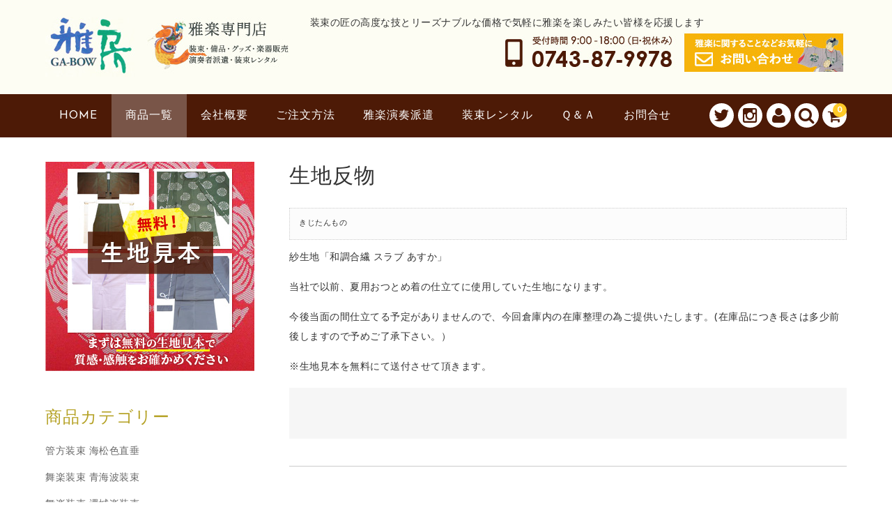

--- FILE ---
content_type: text/html; charset=UTF-8
request_url: https://www.gabow.co.jp/item/%E7%94%9F%E5%9C%B0%E5%8F%8D%E7%89%A9
body_size: 31390
content:
<!DOCTYPE html>
<html dir="ltr" lang="ja" prefix="og: https://ogp.me/ns#">

<head>
	<meta charset="UTF-8" />
	<meta name="viewport" content="width=device-width, user-scalable=no">
	<meta name="format-detection" content="telephone=no"/>

	
	<title>生地反物 - 雅楽装束の格安通販【雅房】</title>
	<style>img:is([sizes="auto" i], [sizes^="auto," i]) { contain-intrinsic-size: 3000px 1500px }</style>
	
		<!-- All in One SEO 4.5.3.1 - aioseo.com -->
		<meta name="description" content="きじたんもの 紗生地「和調合繊 スラブ あすか」 当社で以前、夏用おつとめ着の仕立てに使用していた生地になりま" />
		<meta name="robots" content="max-image-preview:large" />
		<link rel="canonical" href="https://www.gabow.co.jp/item/%e7%94%9f%e5%9c%b0%e5%8f%8d%e7%89%a9" />
		<meta name="generator" content="All in One SEO (AIOSEO) 4.5.3.1" />
		<meta property="og:locale" content="ja_JP" />
		<meta property="og:site_name" content="雅楽装束の格安通販【雅房】 - 装束の匠の高度な技とリーズナブルな価格で気軽に雅楽を楽しみたい皆様を応援します" />
		<meta property="og:type" content="article" />
		<meta property="og:title" content="生地反物 - 雅楽装束の格安通販【雅房】" />
		<meta property="og:description" content="きじたんもの 紗生地「和調合繊 スラブ あすか」 当社で以前、夏用おつとめ着の仕立てに使用していた生地になりま" />
		<meta property="og:url" content="https://www.gabow.co.jp/item/%e7%94%9f%e5%9c%b0%e5%8f%8d%e7%89%a9" />
		<meta property="article:published_time" content="2018-11-15T06:38:05+00:00" />
		<meta property="article:modified_time" content="2021-06-20T01:31:36+00:00" />
		<meta name="twitter:card" content="summary_large_image" />
		<meta name="twitter:title" content="生地反物 - 雅楽装束の格安通販【雅房】" />
		<meta name="twitter:description" content="きじたんもの 紗生地「和調合繊 スラブ あすか」 当社で以前、夏用おつとめ着の仕立てに使用していた生地になりま" />
		<script type="application/ld+json" class="aioseo-schema">
			{"@context":"https:\/\/schema.org","@graph":[{"@type":"BlogPosting","@id":"https:\/\/www.gabow.co.jp\/item\/%e7%94%9f%e5%9c%b0%e5%8f%8d%e7%89%a9#blogposting","name":"\u751f\u5730\u53cd\u7269 - \u96c5\u697d\u88c5\u675f\u306e\u683c\u5b89\u901a\u8ca9\u3010\u96c5\u623f\u3011","headline":"\u751f\u5730\u53cd\u7269","author":{"@id":"https:\/\/www.gabow.co.jp\/author\/ffactory02#author"},"publisher":{"@id":"https:\/\/www.gabow.co.jp\/#organization"},"datePublished":"2018-11-15T15:38:05+09:00","dateModified":"2021-06-20T10:31:36+09:00","inLanguage":"ja","mainEntityOfPage":{"@id":"https:\/\/www.gabow.co.jp\/item\/%e7%94%9f%e5%9c%b0%e5%8f%8d%e7%89%a9#webpage"},"isPartOf":{"@id":"https:\/\/www.gabow.co.jp\/item\/%e7%94%9f%e5%9c%b0%e5%8f%8d%e7%89%a9#webpage"},"articleSection":"\u5546\u54c1, \u5546\u54c1\u4e00\u89a7, \u5929\u7406\u6559\u88c5\u675f"},{"@type":"BreadcrumbList","@id":"https:\/\/www.gabow.co.jp\/item\/%e7%94%9f%e5%9c%b0%e5%8f%8d%e7%89%a9#breadcrumblist","itemListElement":[{"@type":"ListItem","@id":"https:\/\/www.gabow.co.jp\/#listItem","position":1,"name":"\u5bb6","item":"https:\/\/www.gabow.co.jp\/","nextItem":"https:\/\/www.gabow.co.jp\/category\/item#listItem"},{"@type":"ListItem","@id":"https:\/\/www.gabow.co.jp\/category\/item#listItem","position":2,"name":"\u5546\u54c1","previousItem":"https:\/\/www.gabow.co.jp\/#listItem"}]},{"@type":"Organization","@id":"https:\/\/www.gabow.co.jp\/#organization","name":"\u96c5\u697d\u88c5\u675f\u306e\u683c\u5b89\u901a\u8ca9\u3010\u96c5\u623f\u3011","url":"https:\/\/www.gabow.co.jp\/"},{"@type":"Person","@id":"https:\/\/www.gabow.co.jp\/author\/ffactory02#author","url":"https:\/\/www.gabow.co.jp\/author\/ffactory02","name":"\u30a6\u30a7\u30d6\u30b5\u30a4\u30c8\u7ba1\u7406\u8005","image":{"@type":"ImageObject","@id":"https:\/\/www.gabow.co.jp\/item\/%e7%94%9f%e5%9c%b0%e5%8f%8d%e7%89%a9#authorImage","url":"https:\/\/secure.gravatar.com\/avatar\/5861821733e73228cb0894442993a17a32e257618b7fda34d1ef1a6ad3a887ba?s=96&d=mm&r=g","width":96,"height":96,"caption":"\u30a6\u30a7\u30d6\u30b5\u30a4\u30c8\u7ba1\u7406\u8005"}},{"@type":"WebPage","@id":"https:\/\/www.gabow.co.jp\/item\/%e7%94%9f%e5%9c%b0%e5%8f%8d%e7%89%a9#webpage","url":"https:\/\/www.gabow.co.jp\/item\/%e7%94%9f%e5%9c%b0%e5%8f%8d%e7%89%a9","name":"\u751f\u5730\u53cd\u7269 - \u96c5\u697d\u88c5\u675f\u306e\u683c\u5b89\u901a\u8ca9\u3010\u96c5\u623f\u3011","description":"\u304d\u3058\u305f\u3093\u3082\u306e \u7d17\u751f\u5730\u300c\u548c\u8abf\u5408\u7e4a \u30b9\u30e9\u30d6 \u3042\u3059\u304b\u300d \u5f53\u793e\u3067\u4ee5\u524d\u3001\u590f\u7528\u304a\u3064\u3068\u3081\u7740\u306e\u4ed5\u7acb\u3066\u306b\u4f7f\u7528\u3057\u3066\u3044\u305f\u751f\u5730\u306b\u306a\u308a\u307e","inLanguage":"ja","isPartOf":{"@id":"https:\/\/www.gabow.co.jp\/#website"},"breadcrumb":{"@id":"https:\/\/www.gabow.co.jp\/item\/%e7%94%9f%e5%9c%b0%e5%8f%8d%e7%89%a9#breadcrumblist"},"author":{"@id":"https:\/\/www.gabow.co.jp\/author\/ffactory02#author"},"creator":{"@id":"https:\/\/www.gabow.co.jp\/author\/ffactory02#author"},"datePublished":"2018-11-15T15:38:05+09:00","dateModified":"2021-06-20T10:31:36+09:00"},{"@type":"WebSite","@id":"https:\/\/www.gabow.co.jp\/#website","url":"https:\/\/www.gabow.co.jp\/","name":"\u96c5\u697d\u88c5\u675f\u306e\u683c\u5b89\u901a\u8ca9\u3010\u96c5\u623f\u3011","description":"\u88c5\u675f\u306e\u5320\u306e\u9ad8\u5ea6\u306a\u6280\u3068\u30ea\u30fc\u30ba\u30ca\u30d6\u30eb\u306a\u4fa1\u683c\u3067\u6c17\u8efd\u306b\u96c5\u697d\u3092\u697d\u3057\u307f\u305f\u3044\u7686\u69d8\u3092\u5fdc\u63f4\u3057\u307e\u3059","inLanguage":"ja","publisher":{"@id":"https:\/\/www.gabow.co.jp\/#organization"}}]}
		</script>
		<!-- All in One SEO -->

<link rel='dns-prefetch' href='//stats.wp.com' />
<link rel='dns-prefetch' href='//fonts.googleapis.com' />
<link rel="alternate" type="application/rss+xml" title="雅楽装束の格安通販【雅房】 &raquo; 生地反物 のコメントのフィード" href="https://www.gabow.co.jp/item/%e7%94%9f%e5%9c%b0%e5%8f%8d%e7%89%a9/feed" />
		<!-- This site uses the Google Analytics by MonsterInsights plugin v9.11.1 - Using Analytics tracking - https://www.monsterinsights.com/ -->
							<script src="//www.googletagmanager.com/gtag/js?id=G-9L61PV6QB8"  data-cfasync="false" data-wpfc-render="false" type="text/javascript" async></script>
			<script data-cfasync="false" data-wpfc-render="false" type="text/javascript">
				var mi_version = '9.11.1';
				var mi_track_user = true;
				var mi_no_track_reason = '';
								var MonsterInsightsDefaultLocations = {"page_location":"https:\/\/www.gabow.co.jp\/item\/%E7%94%9F%E5%9C%B0%E5%8F%8D%E7%89%A9\/"};
								if ( typeof MonsterInsightsPrivacyGuardFilter === 'function' ) {
					var MonsterInsightsLocations = (typeof MonsterInsightsExcludeQuery === 'object') ? MonsterInsightsPrivacyGuardFilter( MonsterInsightsExcludeQuery ) : MonsterInsightsPrivacyGuardFilter( MonsterInsightsDefaultLocations );
				} else {
					var MonsterInsightsLocations = (typeof MonsterInsightsExcludeQuery === 'object') ? MonsterInsightsExcludeQuery : MonsterInsightsDefaultLocations;
				}

								var disableStrs = [
										'ga-disable-G-9L61PV6QB8',
									];

				/* Function to detect opted out users */
				function __gtagTrackerIsOptedOut() {
					for (var index = 0; index < disableStrs.length; index++) {
						if (document.cookie.indexOf(disableStrs[index] + '=true') > -1) {
							return true;
						}
					}

					return false;
				}

				/* Disable tracking if the opt-out cookie exists. */
				if (__gtagTrackerIsOptedOut()) {
					for (var index = 0; index < disableStrs.length; index++) {
						window[disableStrs[index]] = true;
					}
				}

				/* Opt-out function */
				function __gtagTrackerOptout() {
					for (var index = 0; index < disableStrs.length; index++) {
						document.cookie = disableStrs[index] + '=true; expires=Thu, 31 Dec 2099 23:59:59 UTC; path=/';
						window[disableStrs[index]] = true;
					}
				}

				if ('undefined' === typeof gaOptout) {
					function gaOptout() {
						__gtagTrackerOptout();
					}
				}
								window.dataLayer = window.dataLayer || [];

				window.MonsterInsightsDualTracker = {
					helpers: {},
					trackers: {},
				};
				if (mi_track_user) {
					function __gtagDataLayer() {
						dataLayer.push(arguments);
					}

					function __gtagTracker(type, name, parameters) {
						if (!parameters) {
							parameters = {};
						}

						if (parameters.send_to) {
							__gtagDataLayer.apply(null, arguments);
							return;
						}

						if (type === 'event') {
														parameters.send_to = monsterinsights_frontend.v4_id;
							var hookName = name;
							if (typeof parameters['event_category'] !== 'undefined') {
								hookName = parameters['event_category'] + ':' + name;
							}

							if (typeof MonsterInsightsDualTracker.trackers[hookName] !== 'undefined') {
								MonsterInsightsDualTracker.trackers[hookName](parameters);
							} else {
								__gtagDataLayer('event', name, parameters);
							}
							
						} else {
							__gtagDataLayer.apply(null, arguments);
						}
					}

					__gtagTracker('js', new Date());
					__gtagTracker('set', {
						'developer_id.dZGIzZG': true,
											});
					if ( MonsterInsightsLocations.page_location ) {
						__gtagTracker('set', MonsterInsightsLocations);
					}
										__gtagTracker('config', 'G-9L61PV6QB8', {"forceSSL":"true","link_attribution":"true"} );
										window.gtag = __gtagTracker;										(function () {
						/* https://developers.google.com/analytics/devguides/collection/analyticsjs/ */
						/* ga and __gaTracker compatibility shim. */
						var noopfn = function () {
							return null;
						};
						var newtracker = function () {
							return new Tracker();
						};
						var Tracker = function () {
							return null;
						};
						var p = Tracker.prototype;
						p.get = noopfn;
						p.set = noopfn;
						p.send = function () {
							var args = Array.prototype.slice.call(arguments);
							args.unshift('send');
							__gaTracker.apply(null, args);
						};
						var __gaTracker = function () {
							var len = arguments.length;
							if (len === 0) {
								return;
							}
							var f = arguments[len - 1];
							if (typeof f !== 'object' || f === null || typeof f.hitCallback !== 'function') {
								if ('send' === arguments[0]) {
									var hitConverted, hitObject = false, action;
									if ('event' === arguments[1]) {
										if ('undefined' !== typeof arguments[3]) {
											hitObject = {
												'eventAction': arguments[3],
												'eventCategory': arguments[2],
												'eventLabel': arguments[4],
												'value': arguments[5] ? arguments[5] : 1,
											}
										}
									}
									if ('pageview' === arguments[1]) {
										if ('undefined' !== typeof arguments[2]) {
											hitObject = {
												'eventAction': 'page_view',
												'page_path': arguments[2],
											}
										}
									}
									if (typeof arguments[2] === 'object') {
										hitObject = arguments[2];
									}
									if (typeof arguments[5] === 'object') {
										Object.assign(hitObject, arguments[5]);
									}
									if ('undefined' !== typeof arguments[1].hitType) {
										hitObject = arguments[1];
										if ('pageview' === hitObject.hitType) {
											hitObject.eventAction = 'page_view';
										}
									}
									if (hitObject) {
										action = 'timing' === arguments[1].hitType ? 'timing_complete' : hitObject.eventAction;
										hitConverted = mapArgs(hitObject);
										__gtagTracker('event', action, hitConverted);
									}
								}
								return;
							}

							function mapArgs(args) {
								var arg, hit = {};
								var gaMap = {
									'eventCategory': 'event_category',
									'eventAction': 'event_action',
									'eventLabel': 'event_label',
									'eventValue': 'event_value',
									'nonInteraction': 'non_interaction',
									'timingCategory': 'event_category',
									'timingVar': 'name',
									'timingValue': 'value',
									'timingLabel': 'event_label',
									'page': 'page_path',
									'location': 'page_location',
									'title': 'page_title',
									'referrer' : 'page_referrer',
								};
								for (arg in args) {
																		if (!(!args.hasOwnProperty(arg) || !gaMap.hasOwnProperty(arg))) {
										hit[gaMap[arg]] = args[arg];
									} else {
										hit[arg] = args[arg];
									}
								}
								return hit;
							}

							try {
								f.hitCallback();
							} catch (ex) {
							}
						};
						__gaTracker.create = newtracker;
						__gaTracker.getByName = newtracker;
						__gaTracker.getAll = function () {
							return [];
						};
						__gaTracker.remove = noopfn;
						__gaTracker.loaded = true;
						window['__gaTracker'] = __gaTracker;
					})();
									} else {
										console.log("");
					(function () {
						function __gtagTracker() {
							return null;
						}

						window['__gtagTracker'] = __gtagTracker;
						window['gtag'] = __gtagTracker;
					})();
									}
			</script>
							<!-- / Google Analytics by MonsterInsights -->
		<script type="text/javascript">
/* <![CDATA[ */
window._wpemojiSettings = {"baseUrl":"https:\/\/s.w.org\/images\/core\/emoji\/16.0.1\/72x72\/","ext":".png","svgUrl":"https:\/\/s.w.org\/images\/core\/emoji\/16.0.1\/svg\/","svgExt":".svg","source":{"concatemoji":"https:\/\/www.gabow.co.jp\/wp\/wp-includes\/js\/wp-emoji-release.min.js?ver=6.8.3"}};
/*! This file is auto-generated */
!function(s,n){var o,i,e;function c(e){try{var t={supportTests:e,timestamp:(new Date).valueOf()};sessionStorage.setItem(o,JSON.stringify(t))}catch(e){}}function p(e,t,n){e.clearRect(0,0,e.canvas.width,e.canvas.height),e.fillText(t,0,0);var t=new Uint32Array(e.getImageData(0,0,e.canvas.width,e.canvas.height).data),a=(e.clearRect(0,0,e.canvas.width,e.canvas.height),e.fillText(n,0,0),new Uint32Array(e.getImageData(0,0,e.canvas.width,e.canvas.height).data));return t.every(function(e,t){return e===a[t]})}function u(e,t){e.clearRect(0,0,e.canvas.width,e.canvas.height),e.fillText(t,0,0);for(var n=e.getImageData(16,16,1,1),a=0;a<n.data.length;a++)if(0!==n.data[a])return!1;return!0}function f(e,t,n,a){switch(t){case"flag":return n(e,"\ud83c\udff3\ufe0f\u200d\u26a7\ufe0f","\ud83c\udff3\ufe0f\u200b\u26a7\ufe0f")?!1:!n(e,"\ud83c\udde8\ud83c\uddf6","\ud83c\udde8\u200b\ud83c\uddf6")&&!n(e,"\ud83c\udff4\udb40\udc67\udb40\udc62\udb40\udc65\udb40\udc6e\udb40\udc67\udb40\udc7f","\ud83c\udff4\u200b\udb40\udc67\u200b\udb40\udc62\u200b\udb40\udc65\u200b\udb40\udc6e\u200b\udb40\udc67\u200b\udb40\udc7f");case"emoji":return!a(e,"\ud83e\udedf")}return!1}function g(e,t,n,a){var r="undefined"!=typeof WorkerGlobalScope&&self instanceof WorkerGlobalScope?new OffscreenCanvas(300,150):s.createElement("canvas"),o=r.getContext("2d",{willReadFrequently:!0}),i=(o.textBaseline="top",o.font="600 32px Arial",{});return e.forEach(function(e){i[e]=t(o,e,n,a)}),i}function t(e){var t=s.createElement("script");t.src=e,t.defer=!0,s.head.appendChild(t)}"undefined"!=typeof Promise&&(o="wpEmojiSettingsSupports",i=["flag","emoji"],n.supports={everything:!0,everythingExceptFlag:!0},e=new Promise(function(e){s.addEventListener("DOMContentLoaded",e,{once:!0})}),new Promise(function(t){var n=function(){try{var e=JSON.parse(sessionStorage.getItem(o));if("object"==typeof e&&"number"==typeof e.timestamp&&(new Date).valueOf()<e.timestamp+604800&&"object"==typeof e.supportTests)return e.supportTests}catch(e){}return null}();if(!n){if("undefined"!=typeof Worker&&"undefined"!=typeof OffscreenCanvas&&"undefined"!=typeof URL&&URL.createObjectURL&&"undefined"!=typeof Blob)try{var e="postMessage("+g.toString()+"("+[JSON.stringify(i),f.toString(),p.toString(),u.toString()].join(",")+"));",a=new Blob([e],{type:"text/javascript"}),r=new Worker(URL.createObjectURL(a),{name:"wpTestEmojiSupports"});return void(r.onmessage=function(e){c(n=e.data),r.terminate(),t(n)})}catch(e){}c(n=g(i,f,p,u))}t(n)}).then(function(e){for(var t in e)n.supports[t]=e[t],n.supports.everything=n.supports.everything&&n.supports[t],"flag"!==t&&(n.supports.everythingExceptFlag=n.supports.everythingExceptFlag&&n.supports[t]);n.supports.everythingExceptFlag=n.supports.everythingExceptFlag&&!n.supports.flag,n.DOMReady=!1,n.readyCallback=function(){n.DOMReady=!0}}).then(function(){return e}).then(function(){var e;n.supports.everything||(n.readyCallback(),(e=n.source||{}).concatemoji?t(e.concatemoji):e.wpemoji&&e.twemoji&&(t(e.twemoji),t(e.wpemoji)))}))}((window,document),window._wpemojiSettings);
/* ]]> */
</script>
<link rel='stylesheet' id='parent-style-css' href='https://www.gabow.co.jp/wp/wp-content/themes/welcart_basic/style.css?ver=1.0' type='text/css' media='all' />
<link rel='stylesheet' id='parent-welcart-style-css' href='https://www.gabow.co.jp/wp/wp-content/themes/welcart_basic/usces_cart.css?ver=1.0' type='text/css' media='all' />
<link rel='stylesheet' id='google-fonts-sans-css' href='https://fonts.googleapis.com/css?family=Josefin+Sans&#038;ver=1.0' type='text/css' media='all' />
<link rel='stylesheet' id='parent-sku_select-css' href='https://www.gabow.co.jp/wp/wp-content/themes/welcart_basic/wcex_sku_select.css?ver=1.0' type='text/css' media='all' />
<link rel='stylesheet' id='slick-style-css' href='https://www.gabow.co.jp/wp/wp-content/themes/welcart_basic-voll/css/slick.css?ver=1.0' type='text/css' media='all' />
<link rel='stylesheet' id='slick-theme-style-css' href='https://www.gabow.co.jp/wp/wp-content/themes/welcart_basic-voll/css/slick-theme.css?ver=1.0' type='text/css' media='all' />
<link rel='stylesheet' id='scroll-style-css' href='https://www.gabow.co.jp/wp/wp-content/themes/welcart_basic-voll/css/scroll.css?ver=1.0' type='text/css' media='all' />
<style id='wp-emoji-styles-inline-css' type='text/css'>

	img.wp-smiley, img.emoji {
		display: inline !important;
		border: none !important;
		box-shadow: none !important;
		height: 1em !important;
		width: 1em !important;
		margin: 0 0.07em !important;
		vertical-align: -0.1em !important;
		background: none !important;
		padding: 0 !important;
	}
</style>
<link rel='stylesheet' id='wp-block-library-css' href='https://www.gabow.co.jp/wp/wp-includes/css/dist/block-library/style.min.css?ver=6.8.3' type='text/css' media='all' />
<style id='classic-theme-styles-inline-css' type='text/css'>
/*! This file is auto-generated */
.wp-block-button__link{color:#fff;background-color:#32373c;border-radius:9999px;box-shadow:none;text-decoration:none;padding:calc(.667em + 2px) calc(1.333em + 2px);font-size:1.125em}.wp-block-file__button{background:#32373c;color:#fff;text-decoration:none}
</style>
<link rel='stylesheet' id='mediaelement-css' href='https://www.gabow.co.jp/wp/wp-includes/js/mediaelement/mediaelementplayer-legacy.min.css?ver=4.2.17' type='text/css' media='all' />
<link rel='stylesheet' id='wp-mediaelement-css' href='https://www.gabow.co.jp/wp/wp-includes/js/mediaelement/wp-mediaelement.min.css?ver=6.8.3' type='text/css' media='all' />
<style id='jetpack-sharing-buttons-style-inline-css' type='text/css'>
.jetpack-sharing-buttons__services-list{display:flex;flex-direction:row;flex-wrap:wrap;gap:0;list-style-type:none;margin:5px;padding:0}.jetpack-sharing-buttons__services-list.has-small-icon-size{font-size:12px}.jetpack-sharing-buttons__services-list.has-normal-icon-size{font-size:16px}.jetpack-sharing-buttons__services-list.has-large-icon-size{font-size:24px}.jetpack-sharing-buttons__services-list.has-huge-icon-size{font-size:36px}@media print{.jetpack-sharing-buttons__services-list{display:none!important}}.editor-styles-wrapper .wp-block-jetpack-sharing-buttons{gap:0;padding-inline-start:0}ul.jetpack-sharing-buttons__services-list.has-background{padding:1.25em 2.375em}
</style>
<style id='global-styles-inline-css' type='text/css'>
:root{--wp--preset--aspect-ratio--square: 1;--wp--preset--aspect-ratio--4-3: 4/3;--wp--preset--aspect-ratio--3-4: 3/4;--wp--preset--aspect-ratio--3-2: 3/2;--wp--preset--aspect-ratio--2-3: 2/3;--wp--preset--aspect-ratio--16-9: 16/9;--wp--preset--aspect-ratio--9-16: 9/16;--wp--preset--color--black: #000000;--wp--preset--color--cyan-bluish-gray: #abb8c3;--wp--preset--color--white: #ffffff;--wp--preset--color--pale-pink: #f78da7;--wp--preset--color--vivid-red: #cf2e2e;--wp--preset--color--luminous-vivid-orange: #ff6900;--wp--preset--color--luminous-vivid-amber: #fcb900;--wp--preset--color--light-green-cyan: #7bdcb5;--wp--preset--color--vivid-green-cyan: #00d084;--wp--preset--color--pale-cyan-blue: #8ed1fc;--wp--preset--color--vivid-cyan-blue: #0693e3;--wp--preset--color--vivid-purple: #9b51e0;--wp--preset--gradient--vivid-cyan-blue-to-vivid-purple: linear-gradient(135deg,rgba(6,147,227,1) 0%,rgb(155,81,224) 100%);--wp--preset--gradient--light-green-cyan-to-vivid-green-cyan: linear-gradient(135deg,rgb(122,220,180) 0%,rgb(0,208,130) 100%);--wp--preset--gradient--luminous-vivid-amber-to-luminous-vivid-orange: linear-gradient(135deg,rgba(252,185,0,1) 0%,rgba(255,105,0,1) 100%);--wp--preset--gradient--luminous-vivid-orange-to-vivid-red: linear-gradient(135deg,rgba(255,105,0,1) 0%,rgb(207,46,46) 100%);--wp--preset--gradient--very-light-gray-to-cyan-bluish-gray: linear-gradient(135deg,rgb(238,238,238) 0%,rgb(169,184,195) 100%);--wp--preset--gradient--cool-to-warm-spectrum: linear-gradient(135deg,rgb(74,234,220) 0%,rgb(151,120,209) 20%,rgb(207,42,186) 40%,rgb(238,44,130) 60%,rgb(251,105,98) 80%,rgb(254,248,76) 100%);--wp--preset--gradient--blush-light-purple: linear-gradient(135deg,rgb(255,206,236) 0%,rgb(152,150,240) 100%);--wp--preset--gradient--blush-bordeaux: linear-gradient(135deg,rgb(254,205,165) 0%,rgb(254,45,45) 50%,rgb(107,0,62) 100%);--wp--preset--gradient--luminous-dusk: linear-gradient(135deg,rgb(255,203,112) 0%,rgb(199,81,192) 50%,rgb(65,88,208) 100%);--wp--preset--gradient--pale-ocean: linear-gradient(135deg,rgb(255,245,203) 0%,rgb(182,227,212) 50%,rgb(51,167,181) 100%);--wp--preset--gradient--electric-grass: linear-gradient(135deg,rgb(202,248,128) 0%,rgb(113,206,126) 100%);--wp--preset--gradient--midnight: linear-gradient(135deg,rgb(2,3,129) 0%,rgb(40,116,252) 100%);--wp--preset--font-size--small: 13px;--wp--preset--font-size--medium: 20px;--wp--preset--font-size--large: 36px;--wp--preset--font-size--x-large: 42px;--wp--preset--spacing--20: 0.44rem;--wp--preset--spacing--30: 0.67rem;--wp--preset--spacing--40: 1rem;--wp--preset--spacing--50: 1.5rem;--wp--preset--spacing--60: 2.25rem;--wp--preset--spacing--70: 3.38rem;--wp--preset--spacing--80: 5.06rem;--wp--preset--shadow--natural: 6px 6px 9px rgba(0, 0, 0, 0.2);--wp--preset--shadow--deep: 12px 12px 50px rgba(0, 0, 0, 0.4);--wp--preset--shadow--sharp: 6px 6px 0px rgba(0, 0, 0, 0.2);--wp--preset--shadow--outlined: 6px 6px 0px -3px rgba(255, 255, 255, 1), 6px 6px rgba(0, 0, 0, 1);--wp--preset--shadow--crisp: 6px 6px 0px rgba(0, 0, 0, 1);}:where(.is-layout-flex){gap: 0.5em;}:where(.is-layout-grid){gap: 0.5em;}body .is-layout-flex{display: flex;}.is-layout-flex{flex-wrap: wrap;align-items: center;}.is-layout-flex > :is(*, div){margin: 0;}body .is-layout-grid{display: grid;}.is-layout-grid > :is(*, div){margin: 0;}:where(.wp-block-columns.is-layout-flex){gap: 2em;}:where(.wp-block-columns.is-layout-grid){gap: 2em;}:where(.wp-block-post-template.is-layout-flex){gap: 1.25em;}:where(.wp-block-post-template.is-layout-grid){gap: 1.25em;}.has-black-color{color: var(--wp--preset--color--black) !important;}.has-cyan-bluish-gray-color{color: var(--wp--preset--color--cyan-bluish-gray) !important;}.has-white-color{color: var(--wp--preset--color--white) !important;}.has-pale-pink-color{color: var(--wp--preset--color--pale-pink) !important;}.has-vivid-red-color{color: var(--wp--preset--color--vivid-red) !important;}.has-luminous-vivid-orange-color{color: var(--wp--preset--color--luminous-vivid-orange) !important;}.has-luminous-vivid-amber-color{color: var(--wp--preset--color--luminous-vivid-amber) !important;}.has-light-green-cyan-color{color: var(--wp--preset--color--light-green-cyan) !important;}.has-vivid-green-cyan-color{color: var(--wp--preset--color--vivid-green-cyan) !important;}.has-pale-cyan-blue-color{color: var(--wp--preset--color--pale-cyan-blue) !important;}.has-vivid-cyan-blue-color{color: var(--wp--preset--color--vivid-cyan-blue) !important;}.has-vivid-purple-color{color: var(--wp--preset--color--vivid-purple) !important;}.has-black-background-color{background-color: var(--wp--preset--color--black) !important;}.has-cyan-bluish-gray-background-color{background-color: var(--wp--preset--color--cyan-bluish-gray) !important;}.has-white-background-color{background-color: var(--wp--preset--color--white) !important;}.has-pale-pink-background-color{background-color: var(--wp--preset--color--pale-pink) !important;}.has-vivid-red-background-color{background-color: var(--wp--preset--color--vivid-red) !important;}.has-luminous-vivid-orange-background-color{background-color: var(--wp--preset--color--luminous-vivid-orange) !important;}.has-luminous-vivid-amber-background-color{background-color: var(--wp--preset--color--luminous-vivid-amber) !important;}.has-light-green-cyan-background-color{background-color: var(--wp--preset--color--light-green-cyan) !important;}.has-vivid-green-cyan-background-color{background-color: var(--wp--preset--color--vivid-green-cyan) !important;}.has-pale-cyan-blue-background-color{background-color: var(--wp--preset--color--pale-cyan-blue) !important;}.has-vivid-cyan-blue-background-color{background-color: var(--wp--preset--color--vivid-cyan-blue) !important;}.has-vivid-purple-background-color{background-color: var(--wp--preset--color--vivid-purple) !important;}.has-black-border-color{border-color: var(--wp--preset--color--black) !important;}.has-cyan-bluish-gray-border-color{border-color: var(--wp--preset--color--cyan-bluish-gray) !important;}.has-white-border-color{border-color: var(--wp--preset--color--white) !important;}.has-pale-pink-border-color{border-color: var(--wp--preset--color--pale-pink) !important;}.has-vivid-red-border-color{border-color: var(--wp--preset--color--vivid-red) !important;}.has-luminous-vivid-orange-border-color{border-color: var(--wp--preset--color--luminous-vivid-orange) !important;}.has-luminous-vivid-amber-border-color{border-color: var(--wp--preset--color--luminous-vivid-amber) !important;}.has-light-green-cyan-border-color{border-color: var(--wp--preset--color--light-green-cyan) !important;}.has-vivid-green-cyan-border-color{border-color: var(--wp--preset--color--vivid-green-cyan) !important;}.has-pale-cyan-blue-border-color{border-color: var(--wp--preset--color--pale-cyan-blue) !important;}.has-vivid-cyan-blue-border-color{border-color: var(--wp--preset--color--vivid-cyan-blue) !important;}.has-vivid-purple-border-color{border-color: var(--wp--preset--color--vivid-purple) !important;}.has-vivid-cyan-blue-to-vivid-purple-gradient-background{background: var(--wp--preset--gradient--vivid-cyan-blue-to-vivid-purple) !important;}.has-light-green-cyan-to-vivid-green-cyan-gradient-background{background: var(--wp--preset--gradient--light-green-cyan-to-vivid-green-cyan) !important;}.has-luminous-vivid-amber-to-luminous-vivid-orange-gradient-background{background: var(--wp--preset--gradient--luminous-vivid-amber-to-luminous-vivid-orange) !important;}.has-luminous-vivid-orange-to-vivid-red-gradient-background{background: var(--wp--preset--gradient--luminous-vivid-orange-to-vivid-red) !important;}.has-very-light-gray-to-cyan-bluish-gray-gradient-background{background: var(--wp--preset--gradient--very-light-gray-to-cyan-bluish-gray) !important;}.has-cool-to-warm-spectrum-gradient-background{background: var(--wp--preset--gradient--cool-to-warm-spectrum) !important;}.has-blush-light-purple-gradient-background{background: var(--wp--preset--gradient--blush-light-purple) !important;}.has-blush-bordeaux-gradient-background{background: var(--wp--preset--gradient--blush-bordeaux) !important;}.has-luminous-dusk-gradient-background{background: var(--wp--preset--gradient--luminous-dusk) !important;}.has-pale-ocean-gradient-background{background: var(--wp--preset--gradient--pale-ocean) !important;}.has-electric-grass-gradient-background{background: var(--wp--preset--gradient--electric-grass) !important;}.has-midnight-gradient-background{background: var(--wp--preset--gradient--midnight) !important;}.has-small-font-size{font-size: var(--wp--preset--font-size--small) !important;}.has-medium-font-size{font-size: var(--wp--preset--font-size--medium) !important;}.has-large-font-size{font-size: var(--wp--preset--font-size--large) !important;}.has-x-large-font-size{font-size: var(--wp--preset--font-size--x-large) !important;}
:where(.wp-block-post-template.is-layout-flex){gap: 1.25em;}:where(.wp-block-post-template.is-layout-grid){gap: 1.25em;}
:where(.wp-block-columns.is-layout-flex){gap: 2em;}:where(.wp-block-columns.is-layout-grid){gap: 2em;}
:root :where(.wp-block-pullquote){font-size: 1.5em;line-height: 1.6;}
</style>
<link rel='stylesheet' id='contact-form-7-css' href='https://www.gabow.co.jp/wp/wp-content/plugins/contact-form-7/includes/css/styles.css?ver=6.1.4' type='text/css' media='all' />
<link rel='stylesheet' id='sku_select_style-css' href='https://www.gabow.co.jp/wp/wp-content/plugins/wcex_sku_select/wcex_sku_select.css?ver=1.4.5.2304241' type='text/css' media='' />
<link rel='stylesheet' id='sku_select_front_style-css' href='https://www.gabow.co.jp/wp/wp-content/themes/welcart_basic-voll/wcex_sku_select.css?ver=1.4.5.2304241' type='text/css' media='' />
<link rel='stylesheet' id='wc-basic-style-css' href='https://www.gabow.co.jp/wp/wp-content/themes/welcart_basic-voll/style.css?ver=1.7.7' type='text/css' media='all' />
<link rel='stylesheet' id='font-awesome-css' href='https://www.gabow.co.jp/wp/wp-content/themes/welcart_basic/font-awesome/font-awesome.min.css?ver=1.0' type='text/css' media='all' />
<link rel='stylesheet' id='luminous-basic-css-css' href='https://www.gabow.co.jp/wp/wp-content/themes/welcart_basic/css/luminous-basic.css?ver=1.0' type='text/css' media='all' />
<link rel='stylesheet' id='usces_default_css-css' href='https://www.gabow.co.jp/wp/wp-content/plugins/usc-e-shop/css/usces_default.css?ver=2.9.14.2403121' type='text/css' media='all' />
<link rel='stylesheet' id='dashicons-css' href='https://www.gabow.co.jp/wp/wp-includes/css/dashicons.min.css?ver=6.8.3' type='text/css' media='all' />
<link rel='stylesheet' id='theme_cart_css-css' href='https://www.gabow.co.jp/wp/wp-content/themes/welcart_basic-voll/usces_cart.css?ver=2.9.14.2403121' type='text/css' media='all' />
<script type="text/javascript" src="https://www.gabow.co.jp/wp/wp-includes/js/jquery/jquery.min.js?ver=3.7.1" id="jquery-core-js"></script>
<script type="text/javascript" src="https://www.gabow.co.jp/wp/wp-includes/js/jquery/jquery-migrate.min.js?ver=3.4.1" id="jquery-migrate-js"></script>
<script type="text/javascript" src="https://www.gabow.co.jp/wp/wp-content/themes/welcart_basic-voll/js/front-customized.js?ver=1.0" id="front-customized-js"></script>
<script type="text/javascript" src="https://www.gabow.co.jp/wp/wp-content/themes/welcart_basic-voll/js/slick.min.js?ver=1.0" id="slick-js-js"></script>
<script type="text/javascript" src="https://www.gabow.co.jp/wp/wp-content/themes/welcart_basic-voll/js/wcct-slick.js?ver=1.0" id="wcct-slick-js-js"></script>
<script type="text/javascript" src="https://www.gabow.co.jp/wp/wp-content/themes/welcart_basic-voll/js/ScrollTrigger.min.js?ver=1.0" id="scrolltrigger-js-js"></script>
<script type="text/javascript" src="https://www.gabow.co.jp/wp/wp-content/themes/welcart_basic-voll/js/wcct-scroll.js?ver=1.0" id="wcct-scroll-js-js"></script>
<script type="text/javascript" src="https://www.gabow.co.jp/wp/wp-content/themes/welcart_basic-voll/js/wcct-itemsingle.js?ver=1.0" id="wcct-itemsingle-js"></script>
<script type="text/javascript" src="https://www.gabow.co.jp/wp/wp-content/plugins/google-analytics-for-wordpress/assets/js/frontend-gtag.min.js?ver=9.11.1" id="monsterinsights-frontend-script-js" async="async" data-wp-strategy="async"></script>
<script data-cfasync="false" data-wpfc-render="false" type="text/javascript" id='monsterinsights-frontend-script-js-extra'>/* <![CDATA[ */
var monsterinsights_frontend = {"js_events_tracking":"true","download_extensions":"doc,pdf,ppt,zip,xls,docx,pptx,xlsx","inbound_paths":"[]","home_url":"https:\/\/www.gabow.co.jp","hash_tracking":"false","v4_id":"G-9L61PV6QB8"};/* ]]> */
</script>
<script type="text/javascript" src="https://www.gabow.co.jp/wp/wp-content/themes/welcart_basic/js/front-customized.js?ver=1.0" id="wc-basic-js-js"></script>
<link rel="https://api.w.org/" href="https://www.gabow.co.jp/wp-json/" /><link rel="alternate" title="JSON" type="application/json" href="https://www.gabow.co.jp/wp-json/wp/v2/posts/2668" /><link rel="EditURI" type="application/rsd+xml" title="RSD" href="https://www.gabow.co.jp/wp/xmlrpc.php?rsd" />
<meta name="generator" content="WordPress 6.8.3" />
<link rel='shortlink' href='https://www.gabow.co.jp/?p=2668' />
<link rel="alternate" title="oEmbed (JSON)" type="application/json+oembed" href="https://www.gabow.co.jp/wp-json/oembed/1.0/embed?url=https%3A%2F%2Fwww.gabow.co.jp%2Fitem%2F%25e7%2594%259f%25e5%259c%25b0%25e5%258f%258d%25e7%2589%25a9" />
<link rel="alternate" title="oEmbed (XML)" type="text/xml+oembed" href="https://www.gabow.co.jp/wp-json/oembed/1.0/embed?url=https%3A%2F%2Fwww.gabow.co.jp%2Fitem%2F%25e7%2594%259f%25e5%259c%25b0%25e5%258f%258d%25e7%2589%25a9&#038;format=xml" />

<meta property="og:title" content="生地反物">
<meta property="og:type" content="product">
<meta property="og:description" content="生地反物">
<meta property="og:url" content="https://www.gabow.co.jp/item/%e7%94%9f%e5%9c%b0%e5%8f%8d%e7%89%a9">
<meta property="og:image" content="https://www.gabow.co.jp/wp/wp-content/uploads/2020/05/IMG_0041-150x150.jpg">
<meta property="og:site_name" content="雅楽装束の格安通販【雅房】">	<style>img#wpstats{display:none}</style>
					<!-- WCEX_Google_Analytics_4 plugins -->
			<!-- Global site tag (gtag.js) - Google Analytics -->
			<script async src="https://www.googletagmanager.com/gtag/js?id=G-LYD99BRZQT"></script>
			<script>
				window.dataLayer = window.dataLayer || [];
				function gtag(){dataLayer.push(arguments);}
				gtag('js', new Date());

				gtag('config', 'G-LYD99BRZQT');
			</script>
						<!-- WCEX_Google_Analytics_4 plugins -->
			<script>
				gtag('event', 'view_item', {"currency":"JPY","items":[{"item_id":"TRK-07","item_name":"\u751f\u5730\u53cd\u7269 TRK-07 \u5dfe41\u339d\uff58\u9577\u305550m\u7a0b code0:0","currency":"JPY","discount":0,"item_category":"\u5929\u7406\u6559\u88c5\u675f","item_variant":"code0:0","price":8500},{"item_id":"TRK-07","item_name":"\u751f\u5730\u53cd\u7269 TRK-07 \u5dfe42\u339d\uff58\u9577\u305550m\u7a0b code1:0","currency":"JPY","discount":0,"item_category":"\u5929\u7406\u6559\u88c5\u675f","item_variant":"code1:0","price":8500},{"item_id":"TRK-07","item_name":"\u751f\u5730\u53cd\u7269 TRK-07 \u5dfe44\u339d\uff58\u9577\u305550m\u7a0b code2","currency":"JPY","discount":0,"item_category":"\u5929\u7406\u6559\u88c5\u675f","item_variant":"code2","price":8500}],"value":8500});
			</script>
		<link rel="icon" href="https://www.gabow.co.jp/wp/wp-content/uploads/2019/10/cropped-siteicon_800x800-4-32x32.jpg" sizes="32x32" />
<link rel="icon" href="https://www.gabow.co.jp/wp/wp-content/uploads/2019/10/cropped-siteicon_800x800-4-192x192.jpg" sizes="192x192" />
<link rel="apple-touch-icon" href="https://www.gabow.co.jp/wp/wp-content/uploads/2019/10/cropped-siteicon_800x800-4-180x180.jpg" />
<meta name="msapplication-TileImage" content="https://www.gabow.co.jp/wp/wp-content/uploads/2019/10/cropped-siteicon_800x800-4-270x270.jpg" />
		<style type="text/css" id="wp-custom-css">
			/* 基本css編集 */
.entry-content p, .item-description p {
    line-height: 2;
}

p {
    line-height: 2;
}

/* 追加css */

.b { font-weight: 700; }
.red { color: #ff0000; }

.align1{ text-align: center !important; }

.mr10{margin-right:10px !important; }
.mlr5{margin-left:5px; margin-right:5px !important; }
.mt20{margin-top:20px !important; }
.mb20{margin-bottom:20px !important; }
.mt50{margin-top:50px !important; }
.mb50{margin-bottom:50px !important; }

.text160 { font-size: 160%; }

div.entry-content h2.style2b {
    margin: 2.5em 0 1.2em;
    padding: .9em 0 .8em;
    font-size: 18px;
    font-weight: 600;
    border-bottom: 1px dotted #aaa;
	line-height: 1.5;
}
div.entry-content h3.style3a {
    border-bottom: none;
    border-left: 2px solid #664032;
    font-size: 18px;
    font-weight: 400;
    margin: 2.5em 2px 1.2em;
    padding: .3em 0 .3em .8em;
	line-height: 1.5;
}

dl { margin-bottom:24px; }
dt { font-weight:bold; }
dd { margin-bottom:1em; }

div.item-description ul li { clear: both; }

div.entry-content ul.ul-type-01 {
  padding: 0;
  margin: 0;
  list-style-type: none;
}
div.entry-content ul.ul-type-01 li {
  display: inline-block;
  margin-right: 20px;
}
div.entry-content ul.ul-type-01 li:last-child {
	margin-right: 0;
}

div.entry-content .bt_brown {
    background-color: #4d1a06;
    box-shadow: 0 1px 3px rgba(0, 0, 0, 0.15);
    color: #fff !important;
    display: inline-block;
    font-size: 100%;
    font-weight: 400;
    min-width: 140px;
    margin: 0 0 10px;
    max-width: 90%;
    padding: .6em 1em .5em;
    transition: all 0.3s ease-in-out 0s;
    text-decoration: none;
    text-align: center;
    vertical-align: middle;
	text-decoration: none ;
}
div.entry-content .bt_brown-02 {
    background-color: #4d1a06;
    box-shadow: 0 1px 3px rgba(0, 0, 0, 0.15);
    color: #fff !important;
    display: inline-block;
    font-size: 100%;
    font-weight: 400;
    margin: 0 0 10px;
    max-width: 90%;
    padding: .6em 1em .5em;
    transition: all 0.3s ease-in-out 0s;
    text-decoration: none;
    text-align: center;
    vertical-align: middle;
	text-decoration: none ;
}
div.entry-content a.bt_brown, a.bt_brown:hover {
	text-decoration: none ; 
}



.div_attention { margin: 1em 0; padding: 20px 20px 10px; background-color: #f6f6f6; }
.att_box { margin:2em 0 2.5em; padding:1em 1.2em; line-height:1.5; border:1px dotted #cccccc; background:#fcfcfc; font-size:80%; }

.rps_table { margin:0 0 24px 0; width:100% !important; }
.rps_table td, .rps_table th { border:1px solid #bbb; padding:10px 15px; line-height:2.4; background:#fff; }
.rps_table th { background:#eee; font-weight:normal; }
@media only screen and (max-width:480px) {
.rps_table { border:none !important; }
.rps_table tr { display:block; margin-bottom:1em; text-align:center; }
.rps_table th, .rps_table td{ display:list-item; list-style-type:none; border:none !important; text-align:center; }
}

.rps_table-02 { margin:0 0 24px 0; width:100% !important; }
.rps_table-02 td, .rps_table-02 th { border:1px solid #bbb; padding:10px 15px; line-height:2.4; background:#fff; }
.rps_table-02 th { background:#eee; font-weight:normal; min-width:200px; }

@media only screen and (max-width:480px) {
.rps_table-02 { border:none !important; }
.rps_table-02 tr { display:block; margin-bottom:1em; }
.rps_table-02 th, .rps_table-02 td{ display:list-item; list-style-type:none; border:none !important; }
}

.cp_table *, .cp_table *:before, .cp_table *:after {
	-webkit-box-sizing: border-box;
	box-sizing: border-box;
}
.cp_table {
	width: 100% ;
	border-collapse: collapse;
	border-right: 1px solid #dddddd;
	font-size: 13px;
	margin-left: auto;
	margin-right: auto;
	margin-bottom: 20px !important;
	overflow: hidden;
}
.cp_table thead th {
	padding: 5px;
	border-right: 1px solid #dddddd;
	border-left: 1px solid #dddddd;
	border-top: 1px solid #a19283;
	border-bottom: 1px solid #dddddd;
	background: #a19283;
	color: #ffffff;
	font-weight: 600;
	text-align: center;
}
.cp_table thead th:last-child {
	border-right: 1px solid #a19283;
}
.cp_table thead th:first-child {
	border-left: 1px solid #a19283;
}
.cp_table tbody th {
	padding: 5px;
	border-left: 1px solid #a19283;
	border-bottom: 1px solid #dddddd;
	background: #a19283;
	white-space: nowrap;
	color: #ffffff;
	text-align:center;
	vertical-align: middle;
	font-weight: 600;
}
.cp_table tbody td {
	padding: 5px;
	vertical-align: middle;
	border-bottom: 1px solid #dddddd;
	border-left: 1px solid #dddddd;
	background: #ffffff;
	text-align: center;
}

@media only screen and (max-width:480px) {
	.inner .cp_table {
		width: 90% ;
        border: 1px solid #a19283;
	}
	.cp_table thead {
		display: none;
	}
	.cp_table tbody th {
		display: block;
		border: 1px solid #a19283;
	}
	.cp_table tbody td {
		display: block;
		padding: 5px 10px;
		border-bottom: 1px solid #a19283;
	}
	.cp_table tbody td::before {
		font-weight: bold;
		content: attr(label);
	}
}

.cp_table-02 *, .cp_table-02 *:before, .cp_table-02 *:after {
	-webkit-box-sizing: border-box;
	box-sizing: border-box;
}
.cp_table-02 {
	width: 90% !important;
	border-collapse: collapse;
	border-right: 1px solid #dddddd;
	font-size: 13px;
	margin-left: auto;
	margin-right: auto;
	overflow: hidden;
}
.cp_table-02 thead th {
	padding: 5px;
	border-right: 1px solid #dddddd;
	border-left: 1px solid #dddddd;
	border-top: 1px solid #a19283;
	border-bottom: 1px solid #dddddd;
	background: #a19283;
	color: #ffffff;
	font-weight: 600;
	text-align: center;
}
.cp_table-02 thead th:last-child {
	border-right: 1px solid #a19283;
}
.cp_table-02 thead th:first-child {
	border-left: 1px solid #a19283;
}
.cp_table-02 tbody th {
	padding: 5px;
	border-left: 1px solid #a19283;
	border-bottom: 1px solid #dddddd;
	background: #a19283;
	white-space: nowrap;
	color: #ffffff;
	text-align:center;
	vertical-align: middle;
	font-weight: 600;
}
.cp_table-02 tbody td {
	padding: 5px;
	vertical-align: middle;
	border-bottom: 1px solid #dddddd;
	border-left: 1px solid #dddddd;
	background: #ffffff;
	text-align: center;
}

div.entry-content .p-faq__list {
    border: 1px solid #ddd;
    border-bottom: 0;
    margin-bottom: 24px;
}

div.entry-content .p-faq__list dt {
    position: relative;
    padding: 10.5px 22px 10.5px 76px;
    border-bottom: 1px solid #ddd;
    font-size: 16px;
    line-height: 2;
    font-weight: bold;
}
div.entry-content .p-faq__list dt::before {
    background: #442506;
    display: inline-block;
    position: absolute;
    top: 13px;
    left: 22px;
    width: 34px;
    height: 34px;
    border-radius: 50%;
    color: #fff;
    line-height: 34px;
    text-align: center;
    content: "Q";
}

div.entry-content .p-faq__list dd {
    display: block;
    padding: 25px 2.9661%;
    border-bottom: 1px solid #ddd;
    background: #f5f5f5;
    font-size: 14px;
    line-height: 2;
    margin-bottom: 0;
}

.post_row { margin-right:-25px; margin-left:-25px; line-height:2.4; }
.post_row:before, .post_row:after { display:table; content:" "; }
.post_row:after { clear:both; }
.post_col, .post_col-2, .post_col-3 { -webkit-box-sizing:border-box; box-sizing:border-box; position:relative; width:100%; min-height:1px; margin-bottom:1em; padding-right:25px; padding-left:25px; float:left; }
@media screen and (min-width: 768px) {
    .post_col-2 { width:50%; }
    .post_col-3 { width:33.33333%; }
}
@media screen and (min-width: 1024px) {
    .post_col-2 { width:50%; }
    .post_col-3 { width:33.33333%; }
}		</style>
		<style id="wpforms-css-vars-root">
				:root {
					--wpforms-field-border-radius: 3px;
--wpforms-field-background-color: #ffffff;
--wpforms-field-border-color: rgba( 0, 0, 0, 0.25 );
--wpforms-field-text-color: rgba( 0, 0, 0, 0.7 );
--wpforms-label-color: rgba( 0, 0, 0, 0.85 );
--wpforms-label-sublabel-color: rgba( 0, 0, 0, 0.55 );
--wpforms-label-error-color: #d63637;
--wpforms-button-border-radius: 3px;
--wpforms-button-background-color: #066aab;
--wpforms-button-text-color: #ffffff;
--wpforms-field-size-input-height: 43px;
--wpforms-field-size-input-spacing: 15px;
--wpforms-field-size-font-size: 16px;
--wpforms-field-size-line-height: 19px;
--wpforms-field-size-padding-h: 14px;
--wpforms-field-size-checkbox-size: 16px;
--wpforms-field-size-sublabel-spacing: 5px;
--wpforms-field-size-icon-size: 1;
--wpforms-label-size-font-size: 16px;
--wpforms-label-size-line-height: 19px;
--wpforms-label-size-sublabel-font-size: 14px;
--wpforms-label-size-sublabel-line-height: 17px;
--wpforms-button-size-font-size: 17px;
--wpforms-button-size-height: 41px;
--wpforms-button-size-padding-h: 15px;
--wpforms-button-size-margin-top: 10px;

				}
			</style></head>

<body class="wp-singular post-template-default single single-post postid-2668 single-format-standard wp-theme-welcart_basic wp-child-theme-welcart_basic-voll has-sidebar">
		<div class="site">
		<header id="masthead" class="site-header" role="banner">
			<div class="inner cf">
				<div class="fixed-box">
					<div id="head-top">
						<div class="head-inner cf">
															<div class="site-title">
								<a href="https://www.gabow.co.jp/" title="雅楽装束の格安通販【雅房】" rel="home">
																					<img src="https://www.gabow.co.jp/wp/wp-content/uploads/2019/07/logo_005.jpg" alt="雅楽装束の格安通販【雅房】">
																				</a>
								</div>
																<p class="site-description">装束の匠の高度な技とリーズナブルな価格で気軽に雅楽を楽しみたい皆様を応援します</p>
																	<section id="widget-head" class="widget widget-area entries">
										<div id="media_image-3" class="widget widget_media_image"><a href="//www.gabow.co.jp/usces-inquiry"><img width="500" height="60" src="https://www.gabow.co.jp/wp/wp-content/uploads/2019/08/header-contact_005.jpg" class="image wp-image-374  attachment-full size-full" alt="電話0743-87-9978　お問い合わせ" style="max-width: 100%; height: auto;" decoding="async" srcset="https://www.gabow.co.jp/wp/wp-content/uploads/2019/08/header-contact_005.jpg 500w, https://www.gabow.co.jp/wp/wp-content/uploads/2019/08/header-contact_005-300x36.jpg 300w" sizes="(max-width: 500px) 100vw, 500px" /></a></div>									</section>
															</div><!-- #head-inner -->
					</div><!-- #head-top -->

											<div id="head-bottom">
							<div class="head-inner cf">
																	<div class="incart-btn">
										<a href="https://www.gabow.co.jp/usces-cart">
											<i class="fa fa-shopping-cart"></i><span class="total-quant" id="widgetcart-total-quant">0</span>
										</a>
									</div><!-- .incart-btn -->
								
								<div class="menu-bar">
									<a class="menu-trigger">
										<span></span>
										<span></span>
										<span></span>
									</a>
								</div><!-- .menu-bar -->

								<div class="mobile_menu_wrap">
									<div class="mobile_menu">
										<div class="snav cf">
											<div class="search-box cf">
												<i class="fa fa-search" aria-hidden="true"></i>
												<form role="search" method="get" action="https://www.gabow.co.jp/" >
		<div class="s-box">
			<input type="text" value="" name="s" id="head-s-text" class="search-text" />
			<input type="submit" id="head-s-submit" class="searchsubmit" value="&#xf002;" />
		</div>
	</form>											</div><!-- .search-box -->
																							<div class="membership cf">
													<i class="fa fa-user" aria-hidden="true"></i>
													<ul class="cf">
																																											<li>ゲスト</li>
															<li><a href="https://www.gabow.co.jp/usces-member?usces_page=login" class="usces_login_a">ログイン</a></li>
															<li>
																<a href="https://www.gabow.co.jp/usces-member?usces_page=newmember">
																	新規会員登録																</a>
															</li>
																																									</ul>
												</div><!-- .membership -->
																					</div><!-- .snav -->

																					<ul class="sns cf">
																									<li class="twitter"><a href="https://twitter.com/gabow_iokajun" target="_blank" rel="nofollow"><i class="fa fa-twitter"></i></a></li>
																										<li class="insta"><a href="https://www.instagram.com/gabow_iokajun" target="_blank" rel="nofollow"><i class="fa fa-instagram"></i></a></li>
																								</ul><!-- sns -->
										
										<nav id="site-navigation" class="main-navigation" role="navigation">
											<div class="nav-menu-open"><ul id="menu-%e3%82%b0%e3%83%ad%e3%83%bc%e3%83%90%e3%83%ab%e3%83%a1%e3%83%8b%e3%83%a5%e3%83%bc" class="header-nav-container cf"><li id="menu-item-126" class="menu-item menu-item-type-custom menu-item-object-custom menu-item-home menu-item-126"><a href="https://www.gabow.co.jp/">HOME</a></li>
<li id="menu-item-124" class="menu-item menu-item-type-taxonomy menu-item-object-category current-post-ancestor current-menu-parent current-post-parent menu-item-has-children menu-item-124"><a href="https://www.gabow.co.jp/category/item/itemgenre">商品一覧</a>
<ul class="sub-menu">
	<li id="menu-item-127" class="menu-item menu-item-type-taxonomy menu-item-object-category menu-item-127"><a href="https://www.gabow.co.jp/category/item/itemgenre/miruirohitatare">管方装束 海松色直垂</a></li>
	<li id="menu-item-128" class="menu-item menu-item-type-taxonomy menu-item-object-category menu-item-128"><a href="https://www.gabow.co.jp/category/item/itemgenre/seigaiha">舞楽装束 青海波装束</a></li>
	<li id="menu-item-129" class="menu-item menu-item-type-taxonomy menu-item-object-category menu-item-129"><a href="https://www.gabow.co.jp/category/item/itemgenre/genjoraku">舞楽装束 還城楽装束</a></li>
	<li id="menu-item-130" class="menu-item menu-item-type-taxonomy menu-item-object-category menu-item-130"><a href="https://www.gabow.co.jp/category/item/itemgenre/ranryoo">舞楽装束 蘭陵王装束</a></li>
	<li id="menu-item-131" class="menu-item menu-item-type-taxonomy menu-item-object-category menu-item-131"><a href="https://www.gabow.co.jp/category/item/itemgenre/nasori">舞楽装束 納曾利装束</a></li>
	<li id="menu-item-132" class="menu-item menu-item-type-taxonomy menu-item-object-category menu-item-132"><a href="https://www.gabow.co.jp/category/item/itemgenre/sahouuhou">舞楽装束 左･右方襲装束</a></li>
	<li id="menu-item-172" class="menu-item menu-item-type-taxonomy menu-item-object-category menu-item-172"><a href="https://www.gabow.co.jp/category/item/itemgenre/bane">舞楽装束 蛮絵装束</a></li>
	<li id="menu-item-884" class="menu-item menu-item-type-taxonomy menu-item-object-category menu-item-884"><a href="https://www.gabow.co.jp/category/item/itemgenre/karyoubin">舞楽装束 迦陵頻装束</a></li>
	<li id="menu-item-885" class="menu-item menu-item-type-taxonomy menu-item-object-category menu-item-885"><a href="https://www.gabow.co.jp/category/item/itemgenre/kocho">舞楽装束 胡蝶装束</a></li>
	<li id="menu-item-886" class="menu-item menu-item-type-taxonomy menu-item-object-category menu-item-886"><a href="https://www.gabow.co.jp/category/item/itemgenre/bato">舞楽装束 抜頭装束</a></li>
	<li id="menu-item-887" class="menu-item menu-item-type-taxonomy menu-item-object-category menu-item-887"><a href="https://www.gabow.co.jp/category/item/itemgenre/bugaku-etc">舞楽装束 その他</a></li>
	<li id="menu-item-888" class="menu-item menu-item-type-taxonomy menu-item-object-category menu-item-888"><a href="https://www.gabow.co.jp/category/item/itemgenre/men">舞楽装束用面</a></li>
	<li id="menu-item-889" class="menu-item menu-item-type-taxonomy menu-item-object-category menu-item-889"><a href="https://www.gabow.co.jp/category/item/itemgenre/shinkan">神官装束</a></li>
	<li id="menu-item-1258" class="menu-item menu-item-type-taxonomy menu-item-object-category menu-item-1258"><a href="https://www.gabow.co.jp/category/item/itemgenre/bihin">雅楽 備品</a></li>
	<li id="menu-item-1259" class="menu-item menu-item-type-taxonomy menu-item-object-category menu-item-1259"><a href="https://www.gabow.co.jp/category/item/itemgenre/gakki">雅楽 楽器</a></li>
	<li id="menu-item-1260" class="menu-item menu-item-type-taxonomy menu-item-object-category menu-item-1260"><a href="https://www.gabow.co.jp/category/item/itemgenre/goods">雅楽グッズ</a></li>
	<li id="menu-item-1346" class="menu-item menu-item-type-taxonomy menu-item-object-category current-post-ancestor current-menu-parent current-post-parent menu-item-1346"><a href="https://www.gabow.co.jp/category/item/itemgenre/tenrikyo">天理教装束</a></li>
	<li id="menu-item-2053" class="menu-item menu-item-type-taxonomy menu-item-object-category menu-item-2053"><a href="https://www.gabow.co.jp/category/item/itemgenre/sample">生地見本【無料】</a></li>
</ul>
</li>
<li id="menu-item-125" class="menu-item menu-item-type-post_type menu-item-object-page menu-item-has-children menu-item-125"><a href="https://www.gabow.co.jp/company">会社概要</a>
<ul class="sub-menu">
	<li id="menu-item-1499" class="menu-item menu-item-type-taxonomy menu-item-object-category menu-item-1499"><a href="https://www.gabow.co.jp/category/information">お知らせ</a></li>
	<li id="menu-item-1879" class="menu-item menu-item-type-taxonomy menu-item-object-category menu-item-1879"><a href="https://www.gabow.co.jp/category/blog">ブログ</a></li>
</ul>
</li>
<li id="menu-item-1442" class="menu-item menu-item-type-post_type menu-item-object-page menu-item-1442"><a href="https://www.gabow.co.jp/order">ご注文方法</a></li>
<li id="menu-item-161" class="menu-item menu-item-type-post_type menu-item-object-page menu-item-has-children menu-item-161"><a href="https://www.gabow.co.jp/haken">雅楽演奏派遣</a>
<ul class="sub-menu">
	<li id="menu-item-1696" class="menu-item menu-item-type-post_type menu-item-object-page menu-item-1696"><a href="https://www.gabow.co.jp/haken/school-excursion">【修学旅行生向け】雅楽演奏者派遣</a></li>
	<li id="menu-item-1755" class="menu-item menu-item-type-post_type menu-item-object-page menu-item-1755"><a href="https://www.gabow.co.jp/haken/guidance">【体験学習用】雅楽鑑賞の手引き</a></li>
	<li id="menu-item-1772" class="menu-item menu-item-type-post_type menu-item-object-page menu-item-1772"><a href="https://www.gabow.co.jp/haken/general">【一般用】雅楽鑑賞の手引き</a></li>
</ul>
</li>
<li id="menu-item-160" class="menu-item menu-item-type-post_type menu-item-object-page menu-item-160"><a href="https://www.gabow.co.jp/rental">装束レンタル</a></li>
<li id="menu-item-1434" class="menu-item menu-item-type-post_type menu-item-object-page menu-item-1434"><a href="https://www.gabow.co.jp/faq">Ｑ＆Ａ</a></li>
<li id="menu-item-164" class="menu-item menu-item-type-post_type menu-item-object-page menu-item-164"><a href="https://www.gabow.co.jp/usces-inquiry">お問合せ</a></li>
</ul></div>										</nav><!-- #site-navigation -->
									</div><!-- .mobile-menu -->
								</div><!-- .mobile-menu-wrap -->
							</div><!-- #head_in -->
						</div><!-- #head_bottom -->
									</div><!-- .fixed-box -->
			</div><!-- .inner-->
		</header><!-- #masthead -->

				<div id="main" class="wrapper two-column left-set">

<div id="primary" class="site-content">
	<div id="content" role="main">

		
			<article class="inframe post-2668 post type-post status-publish format-standard category-item category-itemgenre category-tenrikyo" id="post-2668">

				<h1 class="item_page_title">生地反物</h1>

				
				<div id="itempage">

					<div class="item-description">
						<div class="inner">
							<p class="att_box">きじたんもの</p>
<p>紗生地「和調合繊 スラブ あすか」</p>
<p>当社で以前、夏用おつとめ着の仕立てに使用していた生地になります。</p>
<p>今後当面の間仕立てる予定がありませんので、今回倉庫内の在庫整理の為ご提供いたします。(在庫品につき長さは多少前後しますので予めご了承下さい。）</p>
<p>※生地見本を無料にて送付させて頂きます。</p>
<div class="div_attention">
<p>&nbsp;</p>
</div>
						</div>
					</div>

					<div class="cf">
												<div id="img-box" class="cf">
															<div id="itemimg-sub" class="slider slider-nav itemsubimg">
									<div><img width="90" height="90" src="https://www.gabow.co.jp/wp/wp-content/uploads/2020/05/IMG_0041-150x150.jpg" class="attachment-90x90 size-90x90" alt="TRK-07" decoding="async" /></div>
																			<div><img width="90" height="90" src="https://www.gabow.co.jp/wp/wp-content/uploads/2020/05/IMG_0042-150x150.jpg" class="attachment-90x90 size-90x90" alt="TRK-07" decoding="async" /></div>
																			<div><img width="90" height="90" src="https://www.gabow.co.jp/wp/wp-content/uploads/2020/05/IMG_0043-150x150.jpg" class="attachment-90x90 size-90x90" alt="TRK-07" decoding="async" /></div>
																			<div><img width="90" height="90" src="https://www.gabow.co.jp/wp/wp-content/uploads/2020/05/IMG_0044-150x150.jpg" class="attachment-90x90 size-90x90" alt="TRK-07" decoding="async" loading="lazy" /></div>
																	</div><!-- #itemimg-sub -->
							
							<div id="itemimg-main" class="itemimg">
								<div class="slider slider-for">
									<div>
										<a href="https://www.gabow.co.jp/wp/wp-content/uploads/2020/05/IMG_0041-scaled.jpg" >
											<img width="600" height="450" src="https://www.gabow.co.jp/wp/wp-content/uploads/2020/05/IMG_0041-scaled.jpg" class="attachment-600x600 size-600x600" alt="TRK-07" decoding="async" loading="lazy" srcset="https://www.gabow.co.jp/wp/wp-content/uploads/2020/05/IMG_0041-scaled.jpg 2560w, https://www.gabow.co.jp/wp/wp-content/uploads/2020/05/IMG_0041-300x225.jpg 300w, https://www.gabow.co.jp/wp/wp-content/uploads/2020/05/IMG_0041-1024x768.jpg 1024w, https://www.gabow.co.jp/wp/wp-content/uploads/2020/05/IMG_0041-768x576.jpg 768w, https://www.gabow.co.jp/wp/wp-content/uploads/2020/05/IMG_0041-1536x1152.jpg 1536w, https://www.gabow.co.jp/wp/wp-content/uploads/2020/05/IMG_0041-2048x1536.jpg 2048w" sizes="auto, (max-width: 600px) 100vw, 600px" />										</a>
									</div>
																			<div>
											<a href="https://www.gabow.co.jp/wp/wp-content/uploads/2020/05/IMG_0042-scaled.jpg" >
												<img width="600" height="450" src="https://www.gabow.co.jp/wp/wp-content/uploads/2020/05/IMG_0042-scaled.jpg" class="attachment-600x600 size-600x600" alt="TRK-07" decoding="async" loading="lazy" srcset="https://www.gabow.co.jp/wp/wp-content/uploads/2020/05/IMG_0042-scaled.jpg 2560w, https://www.gabow.co.jp/wp/wp-content/uploads/2020/05/IMG_0042-300x225.jpg 300w, https://www.gabow.co.jp/wp/wp-content/uploads/2020/05/IMG_0042-1024x768.jpg 1024w, https://www.gabow.co.jp/wp/wp-content/uploads/2020/05/IMG_0042-768x576.jpg 768w, https://www.gabow.co.jp/wp/wp-content/uploads/2020/05/IMG_0042-1536x1152.jpg 1536w, https://www.gabow.co.jp/wp/wp-content/uploads/2020/05/IMG_0042-2048x1536.jpg 2048w" sizes="auto, (max-width: 600px) 100vw, 600px" />											</a>
										</div>
																			<div>
											<a href="https://www.gabow.co.jp/wp/wp-content/uploads/2020/05/IMG_0043-scaled.jpg" >
												<img width="600" height="450" src="https://www.gabow.co.jp/wp/wp-content/uploads/2020/05/IMG_0043-scaled.jpg" class="attachment-600x600 size-600x600" alt="TRK-07" decoding="async" loading="lazy" srcset="https://www.gabow.co.jp/wp/wp-content/uploads/2020/05/IMG_0043-scaled.jpg 2560w, https://www.gabow.co.jp/wp/wp-content/uploads/2020/05/IMG_0043-300x225.jpg 300w, https://www.gabow.co.jp/wp/wp-content/uploads/2020/05/IMG_0043-1024x768.jpg 1024w, https://www.gabow.co.jp/wp/wp-content/uploads/2020/05/IMG_0043-768x576.jpg 768w, https://www.gabow.co.jp/wp/wp-content/uploads/2020/05/IMG_0043-1536x1152.jpg 1536w, https://www.gabow.co.jp/wp/wp-content/uploads/2020/05/IMG_0043-2048x1536.jpg 2048w" sizes="auto, (max-width: 600px) 100vw, 600px" />											</a>
										</div>
																			<div>
											<a href="https://www.gabow.co.jp/wp/wp-content/uploads/2020/05/IMG_0044-scaled.jpg" >
												<img width="450" height="600" src="https://www.gabow.co.jp/wp/wp-content/uploads/2020/05/IMG_0044-scaled.jpg" class="attachment-600x600 size-600x600" alt="TRK-07" decoding="async" loading="lazy" srcset="https://www.gabow.co.jp/wp/wp-content/uploads/2020/05/IMG_0044-scaled.jpg 1920w, https://www.gabow.co.jp/wp/wp-content/uploads/2020/05/IMG_0044-225x300.jpg 225w, https://www.gabow.co.jp/wp/wp-content/uploads/2020/05/IMG_0044-768x1024.jpg 768w, https://www.gabow.co.jp/wp/wp-content/uploads/2020/05/IMG_0044-1152x1536.jpg 1152w, https://www.gabow.co.jp/wp/wp-content/uploads/2020/05/IMG_0044-1536x2048.jpg 1536w" sizes="auto, (max-width: 450px) 100vw, 450px" />											</a>
										</div>
																	</div>
															</div><!-- #itemimg-main -->
						</div>

						<div class="item-info">
							<ul class="cf opt-tag">
<li class="stock">在庫僅少</li>
</ul>
							<div class="itemcode">商品番号：TRK-07</div>
							<h2 class="item-name">生地反物</h2>

							
							<form action="https://www.gabow.co.jp/usces-cart" method="post">
								<div id="skuform" class="skuform sku-select">
									<div class="inner cf">
										<div class="right">

											<dl class="item-sku">
	<dt>生地（▼選択して下さい）</dt>
	<dd>
	<select name="sku_selct_3" id="sku_selct_3" class="sku_select" >
		<option value="0">巾41㎝ｘ長さ50m程</option>
		<option value="1" selected="selected">巾42㎝ｘ長さ50m程</option>
		<option value="2">巾44㎝ｘ長さ50m程</option>
	</select>
	</dd>
</dl>

											
											<div id="checkout_box">
												<div class="zaikostatus">在庫状態：<span class="ss_stockstatus">売り切れ</span></div>
												<div class="field">
																										<div class="field_price">
																													<span class="field_cprice ss_cprice">¥11,000</span>
																												<span class="sell_price ss_price">¥8,500</span><em class="tax">（税込）</em>													</div>
																									</div>

																									<div class="contact-item inquiry"><a href="https://www.gabow.co.jp/usces-inquiry?from_item=2668&#038;from_sku=code0%3A0"><i class="fa fa-envelope"></i>この商品に関するお問い合わせ</a></div>
																								<div class="c-box">
													<span class="quantity">数量<input name="quant[2668][code0%3A0]" type="text" id="quant[2668][code0%3A0]" class="skuquantity" value="1" onKeyDown="if (event.keyCode == 13) {return false;}" /></span>
													<span class="cart-button"><input name="zaikonum[2668][code0%3A0]" type="hidden" id="zaikonum[2668][code0%3A0]" value="0" />
<input name="zaiko[2668][code0%3A0]" type="hidden" id="zaiko[2668][code0%3A0]" value="2" />
<input name="gptekiyo[2668][code0%3A0]" type="hidden" id="gptekiyo[2668][code0%3A0]" value="0" />
<input name="skuPrice[2668][code0%3A0]" type="hidden" id="skuPrice[2668][code0%3A0]" value="8500" />
<input name="inCart[2668][code0%3A0]" type="submit" id="inCart[2668][code0%3A0]" class="skubutton" value="カートへ入れる" onclick="return uscesCart.intoCart( '2668','code0%3A0' )" /><input name="usces_referer" type="hidden" value="/item/%E7%94%9F%E5%9C%B0%E5%8F%8D%E7%89%A9" />
</span>
												</div>
												<div class="error_message"></div>
												<div class="wcss_loading"></div>
											</div><!-- #checkout_box -->
										</div><!-- .right -->
									</div><!-- .inner -->
								</div><!-- #skuform -->
															</form>
													</div><!-- .item-info -->

											<div id="tab" class="fromBottomIn" data-scroll="once">
							<div class="tab-list-area">
								<ul class="tab-list cf">
																			<li><span class="tab_link">その他</span></li>
																												<li><span class="tab_link">レビュー<span class="review-num">（ 0 ）</span></span></li>
																	</ul>
							</div>
															<div class="icf-wrapper tab-box">
									<div class="inner">
										<ul class="item_custom_field">
<li>発送日目安 : 即日</li>
<li>生地 : ﾎﾟﾘｴｽﾃﾙ紗生地<br />
</li>
</ul>
									</div>
								</div>
									<div id="wc_reviews" class="tab-box">
		
				<div class="inner">
					<p class="nowc_reviews">ログインしてレビューを書く事ができます。</p>
					<p class="reviews_btn"><a href="https://www.gabow.co.jp/usces-member?login_ref=https%3A%2F%2Fwww.gabow.co.jp%2Fitem%2F%25E7%2594%259F%25E5%259C%25B0%25E5%258F%258D%25E7%2589%25A9">ログインする</a></p>
				</div>

				
			<p class="nowc_reviews">お客様のレビューをお待ちしています。</p>

				</div><!-- #wc_reviews -->
							</div>
						
					
					</div><!-- .cf -->
				</div><!-- #itemspage -->
			</article>

		
	</div><!-- #content -->
</div><!-- #primary -->


<aside id="secondary" class="widget-area" role="complementary">

	<section id="media_image-4" class="widget widget_media_image fromBottomIn" data-scroll="once"><a href="https://www.gabow.co.jp/category/item/itemgenre/sample"><img width="300" height="300" src="https://www.gabow.co.jp/wp/wp-content/uploads/2020/01/side-bnr_001-300x300.jpg" class="image wp-image-2095  attachment-medium size-medium" alt="無料！生地見本　まずは無料の生地見本で質感･感触をお確かめください" style="max-width: 100%; height: auto;" decoding="async" loading="lazy" srcset="https://www.gabow.co.jp/wp/wp-content/uploads/2020/01/side-bnr_001.jpg 300w, https://www.gabow.co.jp/wp/wp-content/uploads/2020/01/side-bnr_001-150x150.jpg 150w" sizes="auto, (max-width: 300px) 100vw, 300px" /></a></section><section id="welcart_category-8" class="widget widget_welcart_category fromBottomIn" data-scroll="once"><h3 class="widget_title">商品カテゴリー</h3>
		<ul class="ucart_widget_body">
			<li class="cat-item cat-item-10"><a href="https://www.gabow.co.jp/category/item/itemgenre/miruirohitatare" title="宮内庁楽部が管絃を演奏する際の装束が海松色直垂と呼ばれるものから、楽人服の基本色は海松色とされています。
直垂は水干と同様に上衣だけの名称で裾を袴の中に着ごめるのを常とされていましたが、地質を袴と同様に仕立てるに及んで総称して袴を含めて「直垂（ひたたれ）」といい、「ただ上下（かみしも）」とも呼ばれていました。">管方装束 海松色直垂</a>
</li>
	<li class="cat-item cat-item-12"><a href="https://www.gabow.co.jp/category/item/itemgenre/seigaiha" title="源氏物語の「紅葉賀（もみじのが）」の一場面で光源氏と左大臣家の嫡男である頭中将が組んで帝の前で舞楽「青海波」を舞う場面があります。光源氏の舞姿の美しさに帝も公家方も涙を落とされるほど。
また、光源氏の吟ずる声は仏の迦陵頻伽の声だろうと讃えられた様子が描かれています。平安時代の1008年に紫式部が源氏物語を著して千年を経たのを機に、当店が装束をお納めした団体様でも盛んに青海波が演じられるようになりました。〝光源氏役〟で舞う男女舞人がうけた喝采の大きさが、当分続く青海波ブームを予感させます。
雅房では本格的な青海波装束をリーズナブルにお作りするノウハウを余すところなくご提供いたします。お気軽にご相談ください。
（青海波の他に源氏物語に登場する「迦陵頻」「胡蝶」の装束も承ります） ">舞楽装束 青海波装束</a>
</li>
	<li class="cat-item cat-item-15"><a href="https://www.gabow.co.jp/category/item/itemgenre/genjoraku" title="還城は凱旋意味し、唐の玄宗が葦后を討って還ったときに作らせたと伝えられるめでたい曲です。別名を見蛇楽（けんじゃがく）といわれるように、蛇を好んで食べる胡国の人が蛇を捕らえて喜ぶさまに模してめでたさを表現した舞ともいえるでしょう。
おめでたい催しでの舞を豪華に演出する装束として、お揃えいただければと願っております。">舞楽装束 還城楽装束</a>
</li>
	<li class="cat-item cat-item-11"><a href="https://www.gabow.co.jp/category/item/itemgenre/ranryoo" title="蘭陵王は蘿陵王とも称し奈良時代から上演され、舞楽の中でも最もポピュラーな曲目として知られています。
蘭陵王長恭は非常な美男子で、そのために味方の士気がなかなか上がらず、戦に向かう時は常にこの獰猛な面を被ることで、味方を勢いづけて、連戦連勝を飾ったといわれています。">舞楽装束 蘭陵王装束</a>
</li>
	<li class="cat-item cat-item-14"><a href="https://www.gabow.co.jp/category/item/itemgenre/nasori" title="別名双竜舞といわれるように、二人の舞人が雌雄二匹の龍の面をつけ舞い跳ねながら、まさに天にも昇るような楽しさを表現します。
古くは相撲や競馬（くらべうま）などの勝負があったとき右方の勝者を祝福して奏楽したという（左方の勝者のときは「蘭陵王」）。
童舞用の可愛い天冠を含めホテル等での結婚式や門出の催しの演出にうってつけの装束として出番が多いことと確信しております。">舞楽装束 納曾利装束</a>
</li>
	<li class="cat-item cat-item-13"><a href="https://www.gabow.co.jp/category/item/itemgenre/sahouuhou" title="幾つかの衣装を重ねた襲装束（かさねしょうぞく）、常装束（つねしょうぞく）ともと呼ばれるだけあって、甲との組合せの妙でいくつもの舞楽レパートリーに対応できます。
当店では雅楽会様、同好会様の目線に立ち、自社縫製工場の独自のノウハウを活かしお求め安い価格でご提供。一曲でもレパートリーを増やしていただくことで、雅楽の振興にお役に立ちたいと願っています。
甲装束共々多くの雅楽会様に襲装束の納入実績があります。
お気軽にお問合せ、ご相談ください。">舞楽装束 左･右方襲装束</a>
</li>
	<li class="cat-item cat-item-18"><a href="https://www.gabow.co.jp/category/item/itemgenre/bane" title="袍に施された蛮絵の刺繍により蛮絵装束と呼ばれますが、はるか古、平安時代には宮中の警護等を司る役所衛府（えふ）の役人の装束であったとか。この時代は雅楽の演奏家たちが衛府に属していて、いわば制服で舞楽を舞ったのが蛮絵装束の由来のようです。
【蛮絵装束を用いる舞楽】
唐楽（左方・袍が桧皮色）では五常楽／春庭花／喜春楽／桃李花／央宮楽などで用います。
高麗楽（右方・袍が縹色：はなだいろ＝藍系）では敷手／長保楽／白浜／登天楽などで用います。
襲装束または蛮絵装束のどちらかを用いるものには、仁和楽／古鳥蘇／胡徳などがあります。">舞楽装束 蛮絵装束</a>
</li>
	<li class="cat-item cat-item-78"><a href="https://www.gabow.co.jp/category/item/itemgenre/karyoubin" title="【加陵頻（かりょうびん）「左舞（さまい）」】
 想像上の美しい鳥迦陵頻迦（かりょうびんが）の舞。この鳥は極楽に住んでいて、仏さまのお祭りの日にだけ飛んできて美しい声でさえずるというインドの神話が舞の起こりとか。
花も咲き美しい音楽もながれる、これ以上気持ちのよいところはないのが極楽。そんな極楽を表わすために舞人は背に鳥の羽根を着け、かんむりに桜の花をさし、円を作りながら舞台をたのしそうにとびまわります。
装束の可憐な華やぎが加わって、舞を見ているだけで極楽の気持ちよさが伝わってきます。">舞楽装束 迦陵頻装束</a>
</li>
	<li class="cat-item cat-item-87"><a href="https://www.gabow.co.jp/category/item/itemgenre/kocho" title="【胡蝶（こちょう）「右舞（うまい）」】
子供の舞人四人が山吹の花をつけた天冠をかぶり、蝶の模様がついた装束を着て、背中には蝶の羽根をかたどったものを背負い、右手にも山吹の花をもって楽しそうに踊ります。
昔、宇多上皇が子供の相撲大会をごらんのとき、いっしょにいた楽人たちが野原でちょうちょがとびかうようすを思いうかべて舞にしたとも伝えられています。
蝶が輪をつくり、手を振ってくるくる回りながら退場する様子は、大昔の幼稚園のようなイメージが湧いてきます。">舞楽装束 胡蝶装束</a>
</li>
	<li class="cat-item cat-item-94"><a href="https://www.gabow.co.jp/category/item/itemgenre/bato" title="舞人一人の走り舞装束です。
一説では猛獣（虎）に父をかみ殺された胡人の子が、山野を捜し求めてついに父の仇を討ち、歓喜する姿を舞にしたとか。そのため、虎をも威圧する恐い顔を見せるかと思えば、歓喜の表情で山を下りてくる様子をも彷彿させる演出が見どころです。
また別の説では、漢の后が嫉妬に狂う様を模したとも。
いずれにしてもそうした激しい情念のこもる舞であることに変わりありません。">舞楽装束 抜頭装束</a>
</li>
	<li class="cat-item cat-item-103"><a href="https://www.gabow.co.jp/category/item/itemgenre/bugaku-etc" title="蘇莫者装束、散手装束、陪臚装束、狛桙装束、打球楽装束なども取り扱いしております。
雅楽のことなら装束の匠「雅房」にお任せください。">舞楽装束 その他</a>
</li>
	<li class="cat-item cat-item-117"><a href="https://www.gabow.co.jp/category/item/itemgenre/men" title="面作りの専門職人と何度もキャッチボールしながら舞楽の面作りにチャレンジ。木彫・一刀彫と樹脂製舞楽面の新発売にこぎつけました。舞のエキスが溢れる表情の作り込みを重視して、何度もダメ出しをして作り上げた自信作です。
重厚感のある品質追求はもちろんのことですが、お面作りでも装束の充実におつとめの雅楽会様、同好会様の目線で、お得感のある価格にもこだわりました。
製作にはご予約後約一ヶ月かかりますので、公演等でご入用予定の節は、お早めにご相談ください。 ">舞楽装束用面</a>
</li>
	<li class="cat-item cat-item-120"><a href="https://www.gabow.co.jp/category/item/itemgenre/shinkan" title="神社神職様の斎服（蟻先あり・なし）から浄衣、布衣、冠も自社工場での調製を承っております。
また神社様・寺院様を問わず、狩衣・差袴・烏帽子をはじめ、鈍色の布衣・直垂のご注文をたくさんいただくようになりました。
寺社関係雅楽会様、独立系雅楽会様、同好会様にも白長衣・直垂･狩衣・多種の舞楽装束・楽琵琶等をお納めし、良い品が安いとの評判も賜っております。
各種装束のお誂えは一領から20～30領まで、ご要望点を十分お聞きした上でご納得のいくお見積と、製作をさせていただいております。">神官装束</a>
</li>
	<li class="cat-item cat-item-139"><a href="https://www.gabow.co.jp/category/item/itemgenre/bihin" title="雅楽舞台の演出に不可欠は楽所幕や地敷など備品に関することもお気軽にご相談ください。">雅楽 備品</a>
</li>
	<li class="cat-item cat-item-144"><a href="https://www.gabow.co.jp/category/item/itemgenre/gakki" title="篳篥（ひちりき）、蘆舌･舌（ろぜつ･りーど）ベビーコンロ、楽譜帳用ブックカバーなど、雅楽の演奏に欠かせない楽器や演奏を楽しめる用品も取り揃えております。">雅楽 楽器</a>
</li>
	<li class="cat-item cat-item-150"><a href="https://www.gabow.co.jp/category/item/itemgenre/goods" title="オリジナル雅楽刺繍GジャンやTシャツ、雅楽蒔絵シールなど雅楽を楽しむグッズも取り揃えております。">雅楽グッズ</a>
</li>
	<li class="cat-item cat-item-158"><a href="https://www.gabow.co.jp/category/item/itemgenre/tenrikyo" title="おつとめ袴やそうじ着など天理教装束も雅房にお任せ下さい。おつとめ袴の縫製は自社工場で行ないますので特別なサイズのご希望にもセミオーダー対応が可能です。">天理教装束</a>
</li>
	<li class="cat-item cat-item-180"><a href="https://www.gabow.co.jp/category/item/itemgenre/goods-mask" title="マスクケースやマスクホルダーなど便利なマスク用のグッズを和柄の生地で作りました。着物や浴衣はもちろん、洋服にも合わせやすいデザインです。">和柄マスクグッズ</a>
</li>
	<li class="cat-item cat-item-181"><a href="https://www.gabow.co.jp/category/item/itemgenre/goods-etc" title="雑貨・小物・衣類などさまざまな品物をご用意しております。ご要望に応じて商品を制作することも可能です。詳しくはお問い合わせ下さい。">その他関連商品</a>
</li>
	<li class="cat-item cat-item-167"><a href="https://www.gabow.co.jp/category/item/itemgenre/sample" title="雅房で仕立てる商品の生地見本を無料にてお送りさせて頂きます。正式ご購入の前に生地見本をぜひお手に取ってご検討下さい。">生地見本【無料】</a>
</li>
		</ul>

		</section><section id="welcart_bestseller-7" class="widget widget_welcart_bestseller fromBottomIn" data-scroll="once"><h3 class="widget_title">売れ筋商品</h3>
		<ul class="ucart_widget_body">
		<li class="bestseller-item rank1">
<div class="inner">
<div class="rankimg"></div>
<div class="itemimg"><a href="https://www.gabow.co.jp/item/%e3%83%86%e3%83%88%e3%83%ad%e3%83%b3%e6%b5%b7%e6%9d%be%e8%89%b2%e7%9b%b4%e5%9e%82%e3%83%bb%e4%b8%8a%e4%b8%8b%e7%b5%84%ef%bc%88%e5%8d%98%ef%bc%89"><img width="300" height="300" src="https://www.gabow.co.jp/wp/wp-content/uploads/2019/08/mh-01-300x300.jpg" class="attachment-300x300 size-300x300" alt="MH-01" decoding="async" loading="lazy" srcset="https://www.gabow.co.jp/wp/wp-content/uploads/2019/08/mh-01-300x300.jpg 300w, https://www.gabow.co.jp/wp/wp-content/uploads/2019/08/mh-01-150x150.jpg 150w, https://www.gabow.co.jp/wp/wp-content/uploads/2019/08/mh-01.jpg 600w" sizes="auto, (max-width: 300px) 100vw, 300px" /></a></div>

<div class="itemname"><a href="https://www.gabow.co.jp/item/%e3%83%86%e3%83%88%e3%83%ad%e3%83%b3%e6%b5%b7%e6%9d%be%e8%89%b2%e7%9b%b4%e5%9e%82%e3%83%bb%e4%b8%8a%e4%b8%8b%e7%b5%84%ef%bc%88%e5%8d%98%ef%bc%89">テトロン海松色直垂･上下組</a></div>
<div class="itemprice">¥48,400<em class="tax">（税込）</em></div>
</div>
</li>
<li class="bestseller-item rank2">
<div class="inner">
<div class="rankimg"></div>
<div class="itemimg"><a href="https://www.gabow.co.jp/item/%e7%84%a1%e5%9c%b0%e3%81%ae%e6%9c%89%e8%81%b7%e7%b4%8b%e7%94%9f%e5%9c%b0-%e7%8b%a9%e8%a1%a3"><img width="300" height="300" src="https://www.gabow.co.jp/wp/wp-content/uploads/2019/09/sks-01-300x300.jpg" class="attachment-300x300 size-300x300" alt="SKS-01" decoding="async" loading="lazy" srcset="https://www.gabow.co.jp/wp/wp-content/uploads/2019/09/sks-01-300x300.jpg 300w, https://www.gabow.co.jp/wp/wp-content/uploads/2019/09/sks-01-150x150.jpg 150w, https://www.gabow.co.jp/wp/wp-content/uploads/2019/09/sks-01.jpg 600w" sizes="auto, (max-width: 300px) 100vw, 300px" /></a></div>

<div class="itemname"><a href="https://www.gabow.co.jp/item/%e7%84%a1%e5%9c%b0%e3%81%ae%e6%9c%89%e8%81%b7%e7%b4%8b%e7%94%9f%e5%9c%b0-%e7%8b%a9%e8%a1%a3">無地の有職紋生地 狩衣</a></div>
<div class="itemprice">¥41,800<em class="tax">（税込）</em></div>
</div>
</li>
<li class="bestseller-item rank3">
<div class="inner">
<div class="rankimg"></div>
<div class="itemimg"><a href="https://www.gabow.co.jp/item/%e8%98%ad%e9%99%b5%e7%8e%8b%e8%a3%85%e6%9d%9f%ef%bd%a5%e8%a2%8d"><img width="300" height="300" src="https://www.gabow.co.jp/wp/wp-content/uploads/2019/09/rro-05-300x300.jpg" class="attachment-300x300 size-300x300" alt="RRO-05" decoding="async" loading="lazy" srcset="https://www.gabow.co.jp/wp/wp-content/uploads/2019/09/rro-05-300x300.jpg 300w, https://www.gabow.co.jp/wp/wp-content/uploads/2019/09/rro-05-150x150.jpg 150w, https://www.gabow.co.jp/wp/wp-content/uploads/2019/09/rro-05.jpg 600w" sizes="auto, (max-width: 300px) 100vw, 300px" /></a></div>

<div class="itemname"><a href="https://www.gabow.co.jp/item/%e8%98%ad%e9%99%b5%e7%8e%8b%e8%a3%85%e6%9d%9f%ef%bd%a5%e8%a2%8d">蘭陵王装束 袍</a></div>
<div class="itemprice">¥209,000<em class="tax">（税込）</em></div>
</div>
</li>
<li class="bestseller-item rank4">
<div class="inner">
<div class="rankimg"></div>
<div class="itemimg"><a href="https://www.gabow.co.jp/item/%e7%b4%8d%e6%9b%be%e5%88%a9%ef%bd%a5%e8%a2%8d"><img width="300" height="300" src="https://www.gabow.co.jp/wp/wp-content/uploads/2019/09/nsr-03-300x300.jpg" class="attachment-300x300 size-300x300" alt="NSR-03" decoding="async" loading="lazy" srcset="https://www.gabow.co.jp/wp/wp-content/uploads/2019/09/nsr-03-300x300.jpg 300w, https://www.gabow.co.jp/wp/wp-content/uploads/2019/09/nsr-03-150x150.jpg 150w, https://www.gabow.co.jp/wp/wp-content/uploads/2019/09/nsr-03.jpg 600w" sizes="auto, (max-width: 300px) 100vw, 300px" /></a></div>

<div class="itemname"><a href="https://www.gabow.co.jp/item/%e7%b4%8d%e6%9b%be%e5%88%a9%ef%bd%a5%e8%a2%8d">納曾利 袍</a></div>
<div class="itemprice">¥209,000<em class="tax">（税込）</em></div>
</div>
</li>
<li class="bestseller-item rank5">
<div class="inner">
<div class="rankimg"></div>
<div class="itemimg"><a href="https://www.gabow.co.jp/item/%e7%99%bd%e9%95%b7%e8%a1%a3%e7%b6%bf%e6%b7%b7%ef%bc%883%e3%82%b7%e3%83%bc%e3%82%ba%e3%83%b3%e3%83%bb%e5%86%ac%e7%89%a9%ef%bc%89"><img width="300" height="300" src="https://www.gabow.co.jp/wp/wp-content/uploads/2019/08/mh-03-300x300.jpg" class="attachment-300x300 size-300x300" alt="MH-03" decoding="async" loading="lazy" srcset="https://www.gabow.co.jp/wp/wp-content/uploads/2019/08/mh-03-300x300.jpg 300w, https://www.gabow.co.jp/wp/wp-content/uploads/2019/08/mh-03-150x150.jpg 150w, https://www.gabow.co.jp/wp/wp-content/uploads/2019/08/mh-03.jpg 600w" sizes="auto, (max-width: 300px) 100vw, 300px" /></a></div>

<div class="itemname"><a href="https://www.gabow.co.jp/item/%e7%99%bd%e9%95%b7%e8%a1%a3%e7%b6%bf%e6%b7%b7%ef%bc%883%e3%82%b7%e3%83%bc%e3%82%ba%e3%83%b3%e3%83%bb%e5%86%ac%e7%89%a9%ef%bc%89">白長衣  綿混（3シーズン･冬物）</a></div>
<div class="itemprice">¥9,900<em class="tax">（税込）</em></div>
</div>
</li>
<li class="bestseller-item rank6">
<div class="inner">
<div class="rankimg"></div>
<div class="itemimg"><a href="https://www.gabow.co.jp/item/%e8%98%ad%e9%99%b5%e7%8e%8b%e8%a3%b2%e8%a5%a0%ef%bc%88%e3%82%b8%e3%83%a3%e3%82%ac%e3%83%bc%e3%83%89%e7%b9%94%ef%bc%89"><img width="300" height="300" src="https://www.gabow.co.jp/wp/wp-content/uploads/2019/09/rro-02-300x300.jpg" class="attachment-300x300 size-300x300" alt="RRO-02" decoding="async" loading="lazy" srcset="https://www.gabow.co.jp/wp/wp-content/uploads/2019/09/rro-02-300x300.jpg 300w, https://www.gabow.co.jp/wp/wp-content/uploads/2019/09/rro-02-150x150.jpg 150w, https://www.gabow.co.jp/wp/wp-content/uploads/2019/09/rro-02.jpg 600w" sizes="auto, (max-width: 300px) 100vw, 300px" /></a></div>

<div class="itemname"><a href="https://www.gabow.co.jp/item/%e8%98%ad%e9%99%b5%e7%8e%8b%e8%a3%b2%e8%a5%a0%ef%bc%88%e3%82%b8%e3%83%a3%e3%82%ac%e3%83%bc%e3%83%89%e7%b9%94%ef%bc%89">蘭陵王 裲襠（ジャガード織）</a></div>
<div class="itemprice">¥341,000<em class="tax">（税込）</em></div>
</div>
</li>
<li class="bestseller-item rank7">
<div class="inner">
<div class="rankimg"></div>
<div class="itemimg"><a href="https://www.gabow.co.jp/item/%e8%a5%b2%e8%a3%85%e6%9d%9f-%e5%b7%ae%e8%b2%ab"><img width="300" height="300" src="https://www.gabow.co.jp/wp/wp-content/uploads/2019/09/suk-04-300x300.jpg" class="attachment-300x300 size-300x300" alt="SUK-04" decoding="async" loading="lazy" srcset="https://www.gabow.co.jp/wp/wp-content/uploads/2019/09/suk-04-300x300.jpg 300w, https://www.gabow.co.jp/wp/wp-content/uploads/2019/09/suk-04-150x150.jpg 150w, https://www.gabow.co.jp/wp/wp-content/uploads/2019/09/suk-04.jpg 600w" sizes="auto, (max-width: 300px) 100vw, 300px" /><div class="itemsoldout"><div class="text">SOLD OUT<span class="sub_text">只今お取扱い出来ません</span></div></div></a></div>

<div class="itemname"><a href="https://www.gabow.co.jp/item/%e8%a5%b2%e8%a3%85%e6%9d%9f-%e5%b7%ae%e8%b2%ab">襲装束 差貫</a></div>
<div class="itemprice">¥242,000<em class="tax">（税込）</em></div>
</div>
</li>
<li class="bestseller-item rank8">
<div class="inner">
<div class="rankimg"></div>
<div class="itemimg"><a href="https://www.gabow.co.jp/item/%e7%af%b3%e7%af%a5%e7%94%a8-%e8%98%86%e8%88%8c%ef%bd%a5%e8%88%8c%ef%bc%88%e3%83%ad%e3%82%bc%e3%83%84%ef%bd%a5%e3%83%aa%e3%83%bc%e3%83%89%ef%bc%89"><img width="300" height="300" src="https://www.gabow.co.jp/wp/wp-content/uploads/2019/09/gk-02-300x300.jpg" class="attachment-300x300 size-300x300" alt="GK-02" decoding="async" loading="lazy" srcset="https://www.gabow.co.jp/wp/wp-content/uploads/2019/09/gk-02-300x300.jpg 300w, https://www.gabow.co.jp/wp/wp-content/uploads/2019/09/gk-02-150x150.jpg 150w, https://www.gabow.co.jp/wp/wp-content/uploads/2019/09/gk-02.jpg 600w" sizes="auto, (max-width: 300px) 100vw, 300px" /></a></div>

<div class="itemname"><a href="https://www.gabow.co.jp/item/%e7%af%b3%e7%af%a5%e7%94%a8-%e8%98%86%e8%88%8c%ef%bd%a5%e8%88%8c%ef%bc%88%e3%83%ad%e3%82%bc%e3%83%84%ef%bd%a5%e3%83%aa%e3%83%bc%e3%83%89%ef%bc%89">篳篥用 蘆舌･舌（ロゼツ･リード）</a></div>
<div class="itemprice">¥1,760<em class="tax">（税込）</em></div>
</div>
</li>
<li class="bestseller-item rank9">
<div class="inner">
<div class="rankimg"></div>
<div class="itemimg"><a href="https://www.gabow.co.jp/item/%e3%83%9d%e3%83%aa%e3%82%a8%e3%82%b9%e3%83%86%e3%83%ab%e8%a3%bd-%e5%bc%95%e7%ab%8b%e7%83%8f%e5%b8%bd%e5%ad%90"><img width="300" height="300" src="https://www.gabow.co.jp/wp/wp-content/uploads/2019/08/mh-20-300x300.jpg" class="attachment-300x300 size-300x300" alt="MH-20" decoding="async" loading="lazy" srcset="https://www.gabow.co.jp/wp/wp-content/uploads/2019/08/mh-20-300x300.jpg 300w, https://www.gabow.co.jp/wp/wp-content/uploads/2019/08/mh-20-150x150.jpg 150w, https://www.gabow.co.jp/wp/wp-content/uploads/2019/08/mh-20.jpg 600w" sizes="auto, (max-width: 300px) 100vw, 300px" /></a></div>

<div class="itemname"><a href="https://www.gabow.co.jp/item/%e3%83%9d%e3%83%aa%e3%82%a8%e3%82%b9%e3%83%86%e3%83%ab%e8%a3%bd-%e5%bc%95%e7%ab%8b%e7%83%8f%e5%b8%bd%e5%ad%90">ポリエステル製 引立烏帽子</a></div>
<div class="itemprice">¥6,600<em class="tax">（税込）</em></div>
</div>
</li>
<li class="bestseller-item rank10">
<div class="inner">
<div class="rankimg"></div>
<div class="itemimg"><a href="https://www.gabow.co.jp/item/%e7%b7%8b%e8%a2%b4%e5%8d%98%e4%bb%95%e7%ab%8b"><img width="300" height="300" src="https://www.gabow.co.jp/wp/wp-content/uploads/2019/09/sks-13-300x300.jpg" class="attachment-300x300 size-300x300" alt="SKS-13" decoding="async" loading="lazy" srcset="https://www.gabow.co.jp/wp/wp-content/uploads/2019/09/sks-13-300x300.jpg 300w, https://www.gabow.co.jp/wp/wp-content/uploads/2019/09/sks-13-150x150.jpg 150w, https://www.gabow.co.jp/wp/wp-content/uploads/2019/09/sks-13.jpg 600w" sizes="auto, (max-width: 300px) 100vw, 300px" /></a></div>

<div class="itemname"><a href="https://www.gabow.co.jp/item/%e7%b7%8b%e8%a2%b4%e5%8d%98%e4%bb%95%e7%ab%8b">緋袴 単仕立</a></div>
<div class="itemprice">¥14,300<em class="tax">（税込）</em></div>
</div>
</li>
		</ul>

		</section><section id="welcart_calendar-3" class="widget widget_welcart_calendar fromBottomIn" data-scroll="once"><h3 class="widget_title">営業日カレンダー</h3>
		<ul class="ucart_calendar_body ucart_widget_body"><li>
		<div class="this-month">
<table cellspacing="0" class="usces_calendar">
<caption>今月(2026年1月)</caption>
<thead>
	<tr>
		<th>日</th>
		<th>月</th>
		<th>火</th>
		<th>水</th>
		<th>木</th>
		<th>金</th>
		<th>土</th>
	</tr>
</thead>
<tbody>
	<tr>
			<td>&nbsp;</td>
					<td>&nbsp;</td>
					<td>&nbsp;</td>
					<td>&nbsp;</td>
					<td  class="businessday">1</td>
					<td  class="businessday">2</td>
					<td  class="businessday">3</td>
				</tr>
	<tr>
			<td  class="businessday">4</td>
					<td >5</td>
					<td >6</td>
					<td >7</td>
					<td >8</td>
					<td >9</td>
					<td >10</td>
				</tr>
	<tr>
			<td >11</td>
					<td  class="businessday">12</td>
					<td >13</td>
					<td >14</td>
					<td >15</td>
					<td >16</td>
					<td >17</td>
				</tr>
	<tr>
			<td >18</td>
					<td  class="businesstoday">19</td>
					<td >20</td>
					<td >21</td>
					<td >22</td>
					<td >23</td>
					<td >24</td>
				</tr>
	<tr>
			<td >25</td>
					<td >26</td>
					<td >27</td>
					<td >28</td>
					<td >29</td>
					<td >30</td>
					<td >31</td>
				</tr>
</tbody>
</table>
</div>
<div class="next-month">
<table cellspacing="0" class="usces_calendar">
<caption>翌月(2026年2月)</caption>
<thead>
	<tr>
		<th>日</th>
		<th>月</th>
		<th>火</th>
		<th>水</th>
		<th>木</th>
		<th>金</th>
		<th>土</th>
	</tr>
</thead>
<tbody>
	<tr>
			<td  class="businessday">1</td>
					<td >2</td>
					<td >3</td>
					<td >4</td>
					<td >5</td>
					<td >6</td>
					<td >7</td>
				</tr>
	<tr>
			<td  class="businessday">8</td>
					<td >9</td>
					<td >10</td>
					<td  class="businessday">11</td>
					<td >12</td>
					<td >13</td>
					<td >14</td>
				</tr>
	<tr>
			<td  class="businessday">15</td>
					<td >16</td>
					<td >17</td>
					<td >18</td>
					<td >19</td>
					<td >20</td>
					<td >21</td>
				</tr>
	<tr>
			<td  class="businessday">22</td>
					<td  class="businessday">23</td>
					<td >24</td>
					<td >25</td>
					<td >26</td>
					<td >27</td>
					<td >28</td>
				</tr>
</tbody>
</table>
</div>
(<span class="business_days_exp_box businessday">&nbsp;&nbsp;&nbsp;&nbsp;</span>&nbsp;&nbsp;発送業務休日)
		</li></ul>

		</section><section id="search-3" class="widget widget_search fromBottomIn" data-scroll="once"><form role="search" method="get" action="https://www.gabow.co.jp/" >
		<div class="s-box">
			<input type="text" value="" name="s" id="s-text" class="search-text" />
			<input type="submit" id="s-submit" class="searchsubmit" value="&#xf002;" />
		</div>
	</form></section>
		<section id="recent-posts-3" class="widget widget_recent_entries fromBottomIn" data-scroll="once">
		<h3 class="widget_title">ブログ</h3>
		<ul>
											<li>
					<a href="https://www.gabow.co.jp/etc/%e5%b9%b4%e6%9c%ab%e5%b9%b4%e5%a7%8b%e4%bc%91%e6%a5%ad%e6%97%a5%e3%81%ae%e3%81%8a%e7%9f%a5%e3%82%89%e3%81%9b2025_26">年末年始休業日のお知らせ(2025_26)</a>
									</li>
											<li>
					<a href="https://www.gabow.co.jp/information/%e5%a4%8f%e5%ad%a3%e4%bc%91%e6%a5%ad%e3%81%ae%e3%81%8a%e7%9f%a5%e3%82%89%e3%81%9br7">夏季休業のお知らせR7</a>
									</li>
											<li>
					<a href="https://www.gabow.co.jp/blog/%e3%83%86%e3%83%88%e3%83%ad%e3%83%b3%e6%96%b0%e4%ba%8c%e4%b8%81%ef%bc%8f%e9%bb%92%e5%9c%b0%ef%bc%8f%e7%a0%b4%e3%82%8c%e4%ba%80%e7%94%b2%e5%9c%b0%e7%b4%8b">テトロン新二丁／黒地／破れ亀甲地紋</a>
									</li>
											<li>
					<a href="https://www.gabow.co.jp/blog/%e3%83%86%e3%83%88%e3%83%ad%e3%83%b3%e6%96%b0%e4%ba%8c%e4%b8%81%ef%bc%8f%e9%bb%92%e5%9c%b0%ef%bc%8f%e6%9d%be%e7%9a%ae%e8%8f%b1%e5%9c%b0%e7%b4%8b">テトロン新二丁／黒地／松皮菱地紋</a>
									</li>
											<li>
					<a href="https://www.gabow.co.jp/information/gw%e4%bc%91%e6%a5%ad%e3%81%ae%e3%81%8a%e7%9f%a5%e3%82%89%e3%81%9br7">GW休業のお知らせR7</a>
									</li>
					</ul>

		</section>
</aside><!-- #secondary -->
		</div><!-- #main -->

					<div id="toTop" class="wrap fixed"><a href="#masthead"><i class="fa fa-angle-up" aria-hidden="true"></i></a></div>
		
		<footer id="colophon" role="contentinfo">
			<div class="inner cf">
				<nav id="site-info" class="footer-navigation">
					<div class="menu-%e3%83%95%e3%83%83%e3%82%bf%e3%83%a1%e3%83%8b%e3%83%a5%e3%83%bc-container"><ul id="menu-%e3%83%95%e3%83%83%e3%82%bf%e3%83%a1%e3%83%8b%e3%83%a5%e3%83%bc" class="footer-menu cf"><li id="menu-item-136" class="menu-item menu-item-type-custom menu-item-object-custom menu-item-home menu-item-136"><a href="https://www.gabow.co.jp/">HOME</a></li>
<li id="menu-item-134" class="menu-item menu-item-type-taxonomy menu-item-object-category current-post-ancestor current-menu-parent current-post-parent menu-item-134"><a href="https://www.gabow.co.jp/category/item/itemgenre">商品一覧</a></li>
<li id="menu-item-135" class="menu-item menu-item-type-post_type menu-item-object-page menu-item-135"><a href="https://www.gabow.co.jp/company">会社概要</a></li>
<li id="menu-item-1500" class="menu-item menu-item-type-post_type menu-item-object-page menu-item-1500"><a href="https://www.gabow.co.jp/order">ご注文方法</a></li>
<li id="menu-item-168" class="menu-item menu-item-type-post_type menu-item-object-page menu-item-168"><a href="https://www.gabow.co.jp/haken">雅楽演奏派遣</a></li>
<li id="menu-item-167" class="menu-item menu-item-type-post_type menu-item-object-page menu-item-167"><a href="https://www.gabow.co.jp/rental">装束レンタル</a></li>
<li id="menu-item-1501" class="menu-item menu-item-type-post_type menu-item-object-page menu-item-1501"><a href="https://www.gabow.co.jp/faq">Ｑ＆Ａ</a></li>
<li id="menu-item-169" class="menu-item menu-item-type-post_type menu-item-object-page menu-item-169"><a href="https://www.gabow.co.jp/usces-inquiry">お問合せ</a></li>
<li id="menu-item-138" class="menu-item menu-item-type-post_type menu-item-object-page menu-item-138"><a href="https://www.gabow.co.jp/usces-member">会員ログイン</a></li>
<li id="menu-item-2091" class="menu-item menu-item-type-taxonomy menu-item-object-category menu-item-2091"><a href="https://www.gabow.co.jp/category/information">お知らせ</a></li>
<li id="menu-item-2090" class="menu-item menu-item-type-taxonomy menu-item-object-category menu-item-2090"><a href="https://www.gabow.co.jp/category/blog">ブログ</a></li>
<li id="menu-item-137" class="menu-item menu-item-type-post_type menu-item-object-page menu-item-privacy-policy menu-item-137"><a rel="privacy-policy" href="https://www.gabow.co.jp/privacy-policy">プライバシーポリシー</a></li>
<li id="menu-item-166" class="menu-item menu-item-type-post_type menu-item-object-page menu-item-166"><a href="https://www.gabow.co.jp/law">特定商取引法に基づく表記</a></li>
</ul></div>				</nav><!-- #colophon -->
				<p class="copyright">Copyright © 2022 雅房. All Rights Reserved.</p>
			</div><!-- .inner -->
		</footer><!-- #colophon -->
	</div>	
	<script type="speculationrules">
{"prefetch":[{"source":"document","where":{"and":[{"href_matches":"\/*"},{"not":{"href_matches":["\/wp\/wp-*.php","\/wp\/wp-admin\/*","\/wp\/wp-content\/uploads\/*","\/wp\/wp-content\/*","\/wp\/wp-content\/plugins\/*","\/wp\/wp-content\/themes\/welcart_basic-voll\/*","\/wp\/wp-content\/themes\/welcart_basic\/*","\/*\\?(.+)"]}},{"not":{"selector_matches":"a[rel~=\"nofollow\"]"}},{"not":{"selector_matches":".no-prefetch, .no-prefetch a"}}]},"eagerness":"conservative"}]}
</script>
	<script type='text/javascript'>
		uscesL10n = {
			
			'ajaxurl': "https://www.gabow.co.jp/wp/wp-admin/admin-ajax.php",
			'loaderurl': "https://www.gabow.co.jp/wp/wp-content/plugins/usc-e-shop/images/loading.gif",
			'post_id': "2668",
			'cart_number': "5",
			'is_cart_row': false,
			'opt_esse': new Array(  ),
			'opt_means': new Array(  ),
			'mes_opts': new Array(  ),
			'key_opts': new Array(  ),
			'previous_url': "https://www.gabow.co.jp",
			'itemRestriction': "",
			'itemOrderAcceptable': "0",
			'uscespage': "",
			'uscesid': "MGNkMzgyNjYwOWU4MmM2NTAxOGUwMTRmNDdiN2QwMDM3MzIyNmZlOTg4MmU2NTZmX2FjdGluZ18wX0E%3D",
			'wc_nonce': "e17d2a26b6"
		}
	</script>
	<script type='text/javascript' src='https://www.gabow.co.jp/wp/wp-content/plugins/usc-e-shop/js/usces_cart.js'></script>
	<script type='text/javascript'>
	(function($) {
	uscesCart = {
		intoCart : function (post_id, sku) {
			var zaikonum = $("[id='zaikonum["+post_id+"]["+sku+"]']").val();
			var zaiko = $("[id='zaiko["+post_id+"]["+sku+"]']").val();
			if( ( uscesL10n.itemOrderAcceptable != '1' && zaiko != '0' && zaiko != '1' ) || ( uscesL10n.itemOrderAcceptable != '1' && parseInt(zaikonum) == 0 ) ){
				alert('只今在庫切れです。');
				return false;
			}

			var mes = '';
			if( $("[id='quant["+post_id+"]["+sku+"]']").length ){
				var quant = $("[id='quant["+post_id+"]["+sku+"]']").val();
				if( quant == '0' || quant == '' || !(uscesCart.isNum(quant))){
					mes += "数量を正しく入力してください。\n";
				}
				var checknum = '';
				var checkmode = '';
				if( parseInt(uscesL10n.itemRestriction) <= parseInt(zaikonum) && uscesL10n.itemRestriction != '' && uscesL10n.itemRestriction != '0' && zaikonum != '' ) {
					checknum = uscesL10n.itemRestriction;
					checkmode ='rest';
				} else if( uscesL10n.itemOrderAcceptable != '1' && parseInt(uscesL10n.itemRestriction) > parseInt(zaikonum) && uscesL10n.itemRestriction != '' && uscesL10n.itemRestriction != '0' && zaikonum != '' ) {
					checknum = zaikonum;
					checkmode ='zaiko';
				} else if( uscesL10n.itemOrderAcceptable != '1' && (uscesL10n.itemRestriction == '' || uscesL10n.itemRestriction == '0') && zaikonum != '' ) {
					checknum = zaikonum;
					checkmode ='zaiko';
				} else if( uscesL10n.itemRestriction != '' && uscesL10n.itemRestriction != '0' && ( zaikonum == '' || zaikonum == '0' || parseInt(uscesL10n.itemRestriction) > parseInt(zaikonum) ) ) {
					checknum = uscesL10n.itemRestriction;
					checkmode ='rest';
				}

				if( parseInt(quant) > parseInt(checknum) && checknum != '' ){
					if(checkmode == 'rest'){
						mes += 'この商品は一度に'+checknum+'までの数量制限があります。'+"\n";
					}else{
						mes += 'この商品の在庫は残り'+checknum+'です。'+"\n";
					}
				}
			}
			for(i=0; i<uscesL10n.key_opts.length; i++){
				if( uscesL10n.opt_esse[i] == '1' ){
					var skuob = $("[id='itemOption["+post_id+"]["+sku+"]["+uscesL10n.key_opts[i]+"]']");
					var itemOption = "itemOption["+post_id+"]["+sku+"]["+uscesL10n.key_opts[i]+"]";
					var opt_obj_radio = $(":radio[name*='"+itemOption+"']");
					var opt_obj_checkbox = $(":checkbox[name*='"+itemOption+"']:checked");

					if( uscesL10n.opt_means[i] == '3' ){

						if( !opt_obj_radio.is(':checked') ){
							mes += uscesL10n.mes_opts[i]+"\n";
						}

					}else if( uscesL10n.opt_means[i] == '4' ){

						if( !opt_obj_checkbox.length ){
							mes += uscesL10n.mes_opts[i]+"\n";
						}

					}else{

						if( skuob.length ){
							if( uscesL10n.opt_means[i] == 0 && skuob.val() == '#NONE#' ){
								mes += uscesL10n.mes_opts[i]+"\n";
							}else if( uscesL10n.opt_means[i] == 1 && ( skuob.val() == '' || skuob.val() == '#NONE#' ) ){
								mes += uscesL10n.mes_opts[i]+"\n";
							}else if( uscesL10n.opt_means[i] >= 2 && skuob.val() == '' ){
								mes += uscesL10n.mes_opts[i]+"\n";
							}
						}
					}
				}
			}

						
			if( mes != '' ){
				alert( mes );
				return false;
			}else{
				return true;
			}
		},

		isNum : function (num) {
			if (num.match(/[^0-9]/g)) {
				return false;
			}
			return true;
		}
	};
	})(jQuery);
	</script>
<script type='text/javascript'>
jQuery( function($) {
	skuSelect = {
		change : function( sku_code, first ) {
			$( "#skuform .wcss_loading" ).html( '<img src="https://www.gabow.co.jp/wp/wp-content/plugins/usc-e-shop//images/loading-publish.gif" />' );
			$( "#skuform .skubutton" ).attr( 'disabled', 'disabled' );

			var quant_type = 'text';
			if( $( "#skuform select.skuquantity" ).length > 0 ) {
				quant_type = 'select';
			}

			var s = skuSelect.settings;
			s.data = {
				'action': 'wcex_sku_select',
				'mode': 'change_sku',
				'sku': sku_code,
				'post_id': uscesL10n.post_id,
				'quant_type': quant_type,
				'mem_id': '',
				'wc_nonce': '171e743a17'
			};
			// console.log( s.data );
			$.ajax( s ).done(function( data, dataType ) {
				// console.log( data );
				var passage = '[' + data['post_id'] + '][' + data['sku_enc'] + ']';

				$( "#skuform input[name^='zaiko[']" ).attr( 'id', 'zaiko'+passage ).attr( 'name', 'zaiko'+passage ).attr( 'value', data['stock'] );
				$( "#skuform input[name^=zaikonum]" ).attr( 'id', 'zaikonum'+passage ).attr( 'name', 'zaikonum'+passage ).attr( 'value', data['stocknum'] );
				$( "#skuform input[name^=gptekiyo]" ).attr( 'id', 'gptekiyo'+passage ).attr( 'name', 'gptekiyo'+passage ).attr( 'value', data['gp'] );
				$( "#skuform input[name^=skuPrice]" ).attr( 'id', 'skuPrice'+passage ).attr( 'name', 'skuPrice'+passage ).attr( 'value', data['price'] );
				if( $( "#skuform input[name^=quant]" ).length ) {
					$( "#skuform input[name^=quant]" ).attr( 'id', 'quant'+passage ).attr( 'name', 'quant'+passage );
				}
				if( $( "#skuform select[name^=quant]" ).length ) {
					$( "#skuform select[name^=quant]" ).attr( 'id', 'quant'+passage ).attr( 'name', 'quant'+passage );
				}
				$( "#skuform input[name^=inCart]" ).attr( 'id', 'inCart'+passage ).attr( 'name', 'inCart'+passage );
				$( "#skuform input[name^=inCart]" ).attr( 'onclick', "return uscesCart.intoCart('" + data['post_id'] + "','" + data['sku_enc'] + "')" );

				if( $( "#skuform [id^='itemOption[']" ).length ) {
					$( "#skuform [id^='itemOption[']" ).each( function() {
						att_name = $( this ).attr( 'name' );
						new_name = att_name.replace( /^itemOption\[[0-9]+\]\[[^\[]+\](.*)$/i, "itemOption"+passage+"$1" );
						$( this ).attr( 'name', new_name );
						att_id = $( this ).attr( 'id' );
						new_id = att_id.replace( /^itemOption\[[0-9]+\]\[[^\[]+\](.*)$/i, "itemOption"+passage+"$1" );
						$( this ).attr( 'id', new_id );
						if( $( this ).parent().find( 'label' ) ) {
							$( this ).parent().attr( 'for', new_id );
						}
					});
				}

				$( ".ss_price" ).html( data['cr_price'] );
				if( data['cr_price_taxincluded'] ) {
					$( ".ss_price_taxincluded" ).html( data['cr_price_taxincluded'] );
				}
				if( $( ".ss_cprice" ).length ) {
					$( ".ss_cprice" ).html( data['cr_cprice'] );
				}
				if( $( ".ss_stockstatus" ).length ) {
					$( ".ss_stockstatus" ).html( data['stockstatus'] );
					if( !$( '.ss_stockstatus' ).hasClass( 'ss_status_'+data['stock'] ) ) {
						$( '.ss_stockstatus' ).removeClass( function( index, className ) {
							return( className.match( /\bss_status_\S+/g ) || [] ).join( ' ' );
						});
						$( '.ss_stockstatus' ).addClass( 'ss_status_'+data['stock'] );
					}
				}

				if( data['select_quantity'] ) {
					$( "#skuform .skuquantity" ).html( data['select_quantity'] );
				}

				if( !data['is_stock'] ) {
					if( data['inquiry_link_button'] && $( "#skuform .inquiry" ).length ) {
						$( "#skuform .inquiry" ).show();
						if( data['inquiry_link'] && $( ".contact-item" ).length ) {
							$( '.contact-item a' ).attr( 'href', data['inquiry_link'] );
						}
					} else {
						$( "#skuform .itemsoldout" ).show();
					}
					$( "#skuform .c-box" ).hide();
				} else {
					if( data['inquiry_link_button'] && $( "#skuform .inquiry" ).length ) {
						$( "#skuform .inquiry" ).hide();
					} else {
						$( "#skuform .itemsoldout" ).hide();
					}
					$( "#skuform .c-box" ).show();
				}
				if( data['gptekiyo'] ) {
					$( ".ss_itemGpExp" ).html( data['gptekiyo'] );
					$( ".ss_itemGpExp" ).show();
				} else {
					$( ".ss_itemGpExp" ).html( '' );
					$( ".ss_itemGpExp" ).hide();
				}
				if( data['unit'] ) {
					$( ".unit" ).html( data['unit'] );
				} else {
					$( ".unit" ).html( '' );
				}

				
				$( "#skuform .wcss_loading" ).html( '' );
				$( "#skuform .skubutton" ).attr( 'disabled', false );
			}).fail(function(msg) {
				$( "#skuform .wcss_loading" ).html( '' );
				$( "#skuform .skubutton" ).attr( 'disabled', false );
				console.log( msg );
			});
			return false;
		},

		settings : {
			url: uscesL10n.ajaxurl,
			type: 'POST',
			dataType: "json",
			cache: false
		},

		create_skucode : function() {
			var selected_sku = '';
			$( '#skuform select[name^=sku_selct]' ).each( function() {
				selected_sku += $( this ).val() + ':';
			});
			// console.log(selected_sku);
			var sku_code = encodeURIComponent( selected_sku.substr( 0, selected_sku.length-1 ) );
			return sku_code;
		}
			};

			//Select
	$( document ).on( "change", '#skuform select[name^=sku_selct]', function() {
		skuSelect.change( skuSelect.create_skucode(), false );
	});
	$( '#skuform select[name^=sku_selct]' ).trigger( "change" );

		
		});
</script>
		<!-- Welcart version : v2.9.14.2403121 -->
<style type="text/css">

	/* =ALL
	-------------------------------------------------------------- */

	body {
		color: #333;
	}
	a {
		color: #666;
	}
	a:hover {
		color: rgba( 102, 102, 102, .6 );
	}
	select,
	input[type="text"],
	input[type="password"],
	input[type="email"],
	input[type="tel"],
	input[type="search"],
	input[type="url"] {
		border-color: #ccc;
	}

	/* =border
	-------------------------------------------------------------- */
	.entry-content th,
	.item-description th,
	.entry-content td,
	.item-description td,
	.item-info .itemGpExp,
	.item-info .itemGpExp dt,
	.item-info .itemGpExp dd,
	#respond .form-submit,
	#wc_reviews .comment-form,
	#cart_table,
	#cart_table th,
	#cart_table td,
	#cart_table .quantity input,
	.customer_form,
	.customer_form th,
	.customer_form td,
	#wc_delivery .customer_form,
	#delivery_flag th,
	#cart #point_table,
	#cart #point_table td,
	#cart #coupon_table,
	#cart #coupon_table td,
	#confirm_table,
	#confirm_table th,
	#confirm_table td,
	#memberinfo table,
	#memberinfo tr:first-child th:first-child,
	#memberinfo th,
	#memberinfo td,
	#memberinfo #history_head th,
	#memberinfo #history_head td,
	#memberinfo .retail th,
	#memberinfo .retail td,
	#memberinfo .customer_form,
	#memberinfo .customer_form th,
	#memberinfo .customer_form td,
	#memberinfo .customer_form tr:first-child th:first-child,
	#loginform table,
	#loginform th,
	#loginform td,
	#wc_login .loginbox input.loginmail,
	#wc_login .loginbox input.loginpass,
	#wc_member .loginbox input.loginmail,
	#wc_member .loginbox input.loginpass,
	.item-description .inner,
	.item-info .skuform,
	.item-info form .skuform:first-child,
	.tab-list,
	.tab-list li::after,
	.tab-box,
	#searchbox fieldset,
	.customer_form tr,
	.customer_form tr:first-child,
	.comment-area,
	.comment-area li,
	.comment-area li:last-child,
	#amount_each_time th,
	#amount_each_time td {
		border-color: #ccc;
	}
	.tab-list li::before {
		border-top-color: #ccc;
		border-bottom-color: #FFFFFF;
	}

	/* =table
	-------------------------------------------------------------- */

	#confirm_table tr.ttl td {
		background-color: #aaa	}
	#confirm_table .ttl h3 {
		color: #fff;
	}
	#cart_table th,
	#cart_table th.subtotal em.tax,
	#memberinfo #history_head th {
		color: #fff;
		background-color: #aaa		
	}
	#cart_table tfoot th {
		color: inherit;
		background: none;
	}

	/* =btn
	-------------------------------------------------------------- */

	/* -- cart-btn -- */
	.item-info .skubutton,
	.incart-btn .total-quant,
	#memberinfo table.retail .redownload_link a {
		color: #fff;
		background-color: #ffca28;
	}
	.item-info .skubutton:hover,
	#memberinfo table.retail .redownload_link a:hover {
		background-color: rgba( 255, 202, 40, .6 );
	}
	/* .wcex favorites */
	.favorite-button .add-favorite {
		border-color: #ffca28;
		color: #ffca28;
	}
	.favorite-button .add-favorite {
		background-color: rgba( 255, 202, 40, .1 );
	}
	.favorite-button .add-favorite.added {
		background-color: #fff;
	}
	.favorite-button .add-favorite:hover,
	.favorite-button .add-favorite.added:hover,
	#tofavorite-content .tofavorite-page-link a,
	#tofavorite-content .tologin-page-link a,
	#tofavorite-content .tologin-newmember-page-link a {
		color: #fff;
		background-color: #ffca28;
	}
	#tofavorite-content .tofavorite-page-link a:hover,
	#tofavorite-content .tologin-page-link a:hover,
	#tofavorite-content .tologin-newmember-page-link a:hover {
		background-color: rgba( 255, 202, 40, .6 );
	}
	#tofavorite-content #tofavorite-close {
		color: #333;
		background-color: #ddd;
	}
	#tofavorite-content #tofavorite-close:hover {
		background-color: rgba( 221, 221, 221, .6 );
	}

	/* -- main-btn -- */
	.inqbox .send input,
	.entry-content input[type="submit"],
	.item-description input[type="submit"],
	.snav .membership li a.usces_login_a,
	.snav .membership li.member-login-menu a,
	.widget_welcart_search #searchsubmit,
	.widget_welcart_login input#member_loginw,
	.widget_welcart_login input#member_login,
	.send input.to_customerinfo_button,
	.send input.to_memberlogin_button,
	#paypal_dialog #paypal_use_point,
	#wc_customer .send input.to_reganddeliveryinfo_button,
	.send input.to_deliveryinfo_button,
	.send input.to_confirm_button,
	.send input#purchase_button,
	.member-page #memberinfo .send input.editmember,
	#wc_login .loginbox #member_login,
	#wc_member .loginbox #member_login,
	#wc_login .loginbox .new-entry #nav a,
	#wc_member .loginbox .new-entry #nav a,
	#wc_lostmemberpassword #member_login,
	#wc_changepassword #member_login,
	.member-page .send input {
		color: #fff;
		background-color: #090909	}
	.inqbox .send input:hover,
	.entry-content input[type="submit"]:hover,
	.item-description input[type="submit"]:hover,
	.snav .membership li a.usces_login_a:hover,
	.snav .membership li.member-login-menu a:hover,
	.widget_welcart_search #searchsubmit:hover,
	.widget_welcart_login input#member_loginw:hover,
	.widget_welcart_login input#member_login:hover,
	.send input.to_customerinfo_button:hover,
	.send input.to_memberlogin_button:hover,
	#paypal_dialog #paypal_use_point:hover,
	#wc_customer .send input.to_reganddeliveryinfo_button:hover,
	.send input.to_deliveryinfo_button:hover,
	.send input.to_confirm_button:hover,
	.send input#purchase_button:hover,
	.member-page #memberinfo .send input.editmember:hover,
	#wc_login .loginbox #member_login:hover,
	#wc_member .loginbox #member_login:hover,
	#wc_login .loginbox .new-entry #nav a:hover,
	#wc_member .loginbox .new-entry #nav a:hover,
	#wc_lostmemberpassword #member_login:hover,
	#wc_changepassword #member_login:hover,
	.member-page .send input:hover {
		background-color: rgba( 9, 9, 9, .6 );
	}

	/* -- sub-btn -- */
	input[type="button"],
	input[type="submit"],
	input[type="reset"],
	.snav .membership li a,
	.widget_welcart_search div a,
	.widget_welcart_login .loginbox a.usces_logout_a,
	.widget_welcart_login .loginbox a.login_widget_mem_info_a,
	#itempage .item-info .itemsoldout,
	#wc_cart #cart .upbutton input,
	#point_table td input.use_point_button,
	#cart #coupon_table td .use_coupon_button,
	#wc_ordercompletion .send a,
	.member_submenu a,
	.member-page #memberinfo .send input.top,
	.member-page #memberinfo .send input.deletemember,
	#wc_login #nav a,
	#wc_lostmemberpassword #nav a,
	.reviews_btn a,
	#searchbox input.usces_search_button,
	.gotoedit a{
		color: #333;
		background-color: #ddd;
	}
	input[type="button"]:hover,
	input[type="submit"]:hover,
	input[type="reset"]:hover,
	.snav .membership li a:hover,
	.widget_welcart_search div a:hover,
	.widget_welcart_login .loginbox a.usces_logout_a:hover,
	.widget_welcart_login .loginbox a.login_widget_mem_info_a:hover,
	#wc_ordercompletion .send a:hover,
	.member_submenu a:hover,
	.member-page #memberinfo .send input.top:hover,
	.member-page #memberinfo .send input.deletemember:hover,
	#wc_login #nav a:hover,
	#wc_lostmemberpassword #nav a:hover,
	.reviews_btn a:hover,
	#searchbox input.usces_search_button:hover,
	.gotoedit a:hover {
		background-color: rgba( 221, 221, 221, .6 );
	}
	#wc_cart #cart .upbutton input:hover,
	#point_table td input.use_point_button:hover,
	#cart #coupon_table td .use_coupon_button:hover {
		color: #333;
		background-color: rgba( 221, 221, 221, .6 );
	}

	/* -- opt_tag -- */
	.opt-tag li.new {
		color: #ed8a9a;
		border-color: #ed8a9a;
	}
	.opt-tag li.recommend {
		color: #4eb6a5;
		border-color: #4eb6a5;
	}
	.opt-tag li.stock {
		color: #4e9fb6;
		border-color: #4e9fb6;
	}
	.opt-tag li.sale {
		color: #a64eb6;
		border-color: #a64eb6;
	}

	/* -- price_color ＋ .soldout -- */
	.itemprice{
		color: #333;
	}

	/* -- campaign_message -- */
	.campaign_message {
		color: #d3222a;
	}

	/* -- pagination -- */
	.pagination_wrapper li .current,
	.pagination_wrapper li a {
		color: #090909;
		border-color: #090909;
	}
	.pagination_wrapper li .current {
		color: #fff;
		background-color: #090909;
	}
	.pagination_wrapper li a:hover {
		color: #fff;
		background-color: #090909;
	}

	/* =header
	-------------------------------------------------------------- */

	header.site-header,
	.mobile_menu_wrap {
		background-color: #fdfdf3;
	}
	h1.site-title a,
	div.site-title a,
	.site-description,
	.incart-btn,
	.search-box .searchsubmit,
	.search-box input[type="text"],
	.snav .membership li,
	.snav .membership li a,
	#site-navigation ul li a {
		color: #333;
	}
	.menu-trigger span {
		background-color: #333;
	}
	.search-box div.s-box,
	.snav .membership ul,
	#site-navigation,
	.sns {
		border-color: #ccc;
	}
	.sns li a {
		background-color: #ccc;
	}
	.sns li i {
		color: #fdfdf3;
	}

	/* ———————— .fixed-box ———————— */
	.fixed .fixed-box {
		background-color: #fdfdf3;
		border-color: #ccc;
	}

	/* =footer
	-------------------------------------------------------------- */

	footer {
		color: #fff;
		background-color: #4d1a06;
	}
	footer a {
		color: #fff;
	}
	footer a:hover {
		color: rgba( 255, 255, 255, .6 );
	}

	/* ———————— #toTop ———————— */
	#toTop a {
		background-color: #4d1a06;
	}
	#toTop a:hover {
		background-color: rgba( 77, 26, 6, .6 );
	}
	#toTop i,
	#toTop i:hover {
		color: #fff;
	}

	/* =secondary
	-------------------------------------------------------------- */

	#secondary {
		color: #333;
		background-color: #f6f6f6;
		border-color: #ccc;
	}
	#secondary a {
		color: #666;
	}
	#secondary a:hover {
		color: rgba( 102, 102, 102, .6 );
	}
	#secondary h3 {
		color: #b5a226;
	}

	/* ———————— Widget ———————— */
	.bestseller-item .rankimg {
		background-color: #4d1a06;
	}
	.widget_welcart_bestseller .rankimg:before {
		color: #fff;
	}

	.widget_welcart_calendar th,
	.welcart_blog_calendar th,
	.widget_calendar th {
		color: #333;
		border-color: #ccc;
	}
	.widget_welcart_calendar table,
	.welcart_blog_calendar table,
	.widget_calendar table,
	.widget_welcart_calendar td,
	.welcart_blog_calendar td,
	.widget_calendar td {
		border-color: #ccc;
	}
	.widget_welcart_calendar td.businessday {
		color: #333;
		background-color: #f5f2de;
	}
	.widget_welcart_calendar span.businessday {
		background-color: #f5f2de;
	}

	#secondary select,
	.usces_recent_entries ul,
	.widget_welcart_post ul,
	.widget_welcart_page ul,
	.widget_archive ul,
	.widget_nav_menu ul,
	.widget_pages ul,
	.widget_meta ul,
	.widget_recent_entries ul,
	.widget_recent_comments ul,
	.usces_recent_entries li,
	.widget_welcart_post li,
	.widget_welcart_page li,
	.widget_archive li,
	.widget_nav_menu ul li,
	.widget_pages li,
	.widget_meta li,
	.widget_recent_entries li,
	.widget_recent_comments li,
	.widget_welcart_login input.loginmail,
	.widget_welcart_login input.loginpass,
	.widget_search div {
		border-color: #ccc;
	}
	.widget_search .searchsubmit {
		color: #333;
	}

	/* =Contents
	-------------------------------------------------------------- */

	/* -- .entries -- */
	.entries h2 {
		color: #b5a226;
	}

	/* -- #wc_reviews -- */
	#wc_reviews li .review-body,
	#wc_reviews .review-author:before{
		color: #333;
		background-color: #f6f6f6;
	}

	/* =front-page.php
	-------------------------------------------------------------- */

	/* -- #main_visual -- */
	#main_slide .caption {
		background-color: rgba( 181, 162, 38, .75 );
	}

	/* -- .info-area -- */
	.info-area .wrap,
	.info-area p.no-date,
	.blog #content .info-area article {
		border-color: #ccc;
	}

	/* ———————— .home-widget-area ———————— */

	/* -- .widget_text -- */
	.home-widget .widget_text h3,
	.home-widget .widget_text h4,
	.home-widget .widget_text h5,
	.home-widget .widget_text h6 {
		color: #b5a226;
	}
	.home-widget .widget_text h4:after {
		background-color: #b5a226;
	}

	/* =single-page.php + page.php
	-------------------------------------------------------------- */

	.entry-content h2,
	.item-description h2 {
		color: #b5a226;
	}
	.entry-content h3,
	.item-description h3 {
		color: #b5a226;
	}
	.comment-area h2:before {
		color: #333;
	}

	/* =item-single.php
	-------------------------------------------------------------- */
	.item-info .contact-item a {
		color: #fff;
		background-color: #aaa	}
	.item-info .contact-item a:hover {
		background-color: rgba( 170, 170, 170, .6 )	}

	/* =Cart-page
	-------------------------------------------------------------- */

	div.cart_navi li {
		color: #4d1a06;
		border-color: #4d1a06;
	}
	div.cart_navi li.current {
		color: #fff;
		background-color: #4d1a06;
	}

	/* =item-single.php
	-------------------------------------------------------------- */

	.item-info .field_frequency {
		background-color: #b5a226;
	}
	em,
	.item-info .field_cprice {
		color: #333;
	}
	.assistance_item h3 {
		color: #b5a226;
	}

	/* =Member-page
	-------------------------------------------------------------- */

	#wc_member h3 {
		color: #b5a226;
	}
	#memberinfo #history_head td.retail a {
		color: #666;
	}
	#memberinfo #history_head td.retail a:hover {
		color: rgba( 102, 102, 102, .6 );
	}

	/**
	 * 16.4 Desktop Small 1000px
	 */
	@media screen and (min-width: 62.5em) {

		/* =header
		-------------------------------------------------------------- */

		.mobile_menu_wrap{
			background: none;
		}
		#head-bottom {
			background-color: #4d1a06;
		}
		#site-navigation ul li a {
			color: #fff;
		}
		#site-navigation li a::after {
			background-color: #795548;
		}
		.snav .membership ul {
			background-color: #FFFFFF;
		}
		.sns li a,
		.incart-btn i {
			background-color: #fff;
		}
		.sns li i,
		.incart-btn i:before {
			color: #4d1a06;
		}
		.snav .search-box i,
		.snav .membership i{
			color: #4d1a06;
			background-color: #fff;
		}
		.sns li a:hover,
		.incart-btn a:hover,
		.incart-btn i:hover,
		.snav .search-box i:hover,
		.snav .membership i:hover {
			background-color: rgba( 255, 255, 255, .6 );
		}
		.snav .membership li:last-child a {
			border-color: #ccc;
		}
		#site-navigation ul ul,
		#site-navigation ul ul li,
		#site-navigation ul ul li:first-child{
			border-color: #4d1a06;
		}
		#site-navigation ul li.current_page_item a,
		#site-navigation ul li.current-menu-parent a {
			background-color: #795548;
		}
		#site-navigation ul ul li a,
		#site-navigation ul ul li:first-child a,
		#site-navigation ul li.current_page_item li a,
		#site-navigation ul li.current-menu-parent li a {
			color: #4d1a06;
			background-color: #fff;
		}
		#site-navigation ul ul li a:hover,
		#site-navigation ul ul li:first-child a:hover,
		#site-navigation ul li.current_page_item li a:hover,
		#site-navigation ul li.current-menu-parent li a:hover {
			color: #fff;
			background-color: #795548		}

		/* ———————— .fixed-box ———————— */
		.fixed .fixed-box {
			border: none;
		}

		/* =footer
		-------------------------------------------------------------- */
		#site-info li:before,
		#site-info li:last-child::after{
			background-color: #fff;
		}

		/* =secondary
		-------------------------------------------------------------- */
		#secondary {
			color: #333;
			background: none;
			border-color: #ccc;
		}
		#secondary a {
			color: #666;
		}
		#secondary a:hover {
			color: rgba( 102, 102, 102, .6 );
		}
		/* ———————— Widget ———————— */
		.widget_welcart_calendar th,
		.welcart_blog_calendar th,
		.widget_calendar th {
			color: #333;
			border-color: #ccc;
		}
		.widget_welcart_calendar td.businessday {
			color: #333;
		}
		.widget_welcart_calendar table,
		.welcart_blog_calendar table,
		.widget_calendar table,
		.widget_welcart_calendar td,
		.welcart_blog_calendar td,
		.widget_calendar td {
			border-color: #ccc;
		}
		#secondary select,
		.usces_recent_entries ul,
		.widget_welcart_post ul,
		.widget_welcart_page ul,
		.widget_archive ul,
		.widget_nav_menu ul,
		.widget_pages ul,
		.widget_meta ul,
		.widget_recent_entries ul,
		.widget_recent_comments ul,
		.usces_recent_entries li,
		.widget_welcart_post li,
		.widget_welcart_page li,
		.widget_archive li,
		.widget_nav_menu ul li,
		.widget_pages li,
		.widget_meta li,
		.widget_recent_entries li,
		.widget_recent_comments li,
		.widget_welcart_login input.loginmail,
		.widget_welcart_login input.loginpass,
		.widget_search div {
			border-color: #ccc;
		}
		.widget_search #searchsubmit {
			color: #333;
		}
	}

</style>

	
		<style type="text/css">

			/* =border
			-------------------------------------------------------------- */
			.item-info .item-sku th,
			.item-info .item-sku td,
			.item-info .item-sku tbody tr th,
			.item-info .item-sku th:last-child,
			.item-info .item-sku td:last-child,
			dl.item-sku dd label{
				border-color: #ccc;
			}
			dl.item-sku dd label {
				color: #333;
			}
			dl.item-sku dd input[type=radio]:checked + label,
			dl.item-sku dd label:hover {
				border-color: #333;
			}

		</style>

	<!-- Type Basic : v1.8.1 -->
<!-- Welcart Voll : v1.4.2 -->
<script type="text/javascript" src="https://www.gabow.co.jp/wp/wp-includes/js/dist/hooks.min.js?ver=4d63a3d491d11ffd8ac6" id="wp-hooks-js"></script>
<script type="text/javascript" src="https://www.gabow.co.jp/wp/wp-includes/js/dist/i18n.min.js?ver=5e580eb46a90c2b997e6" id="wp-i18n-js"></script>
<script type="text/javascript" id="wp-i18n-js-after">
/* <![CDATA[ */
wp.i18n.setLocaleData( { 'text direction\u0004ltr': [ 'ltr' ] } );
/* ]]> */
</script>
<script type="text/javascript" src="https://www.gabow.co.jp/wp/wp-content/plugins/contact-form-7/includes/swv/js/index.js?ver=6.1.4" id="swv-js"></script>
<script type="text/javascript" id="contact-form-7-js-translations">
/* <![CDATA[ */
( function( domain, translations ) {
	var localeData = translations.locale_data[ domain ] || translations.locale_data.messages;
	localeData[""].domain = domain;
	wp.i18n.setLocaleData( localeData, domain );
} )( "contact-form-7", {"translation-revision-date":"2025-11-30 08:12:23+0000","generator":"GlotPress\/4.0.3","domain":"messages","locale_data":{"messages":{"":{"domain":"messages","plural-forms":"nplurals=1; plural=0;","lang":"ja_JP"},"This contact form is placed in the wrong place.":["\u3053\u306e\u30b3\u30f3\u30bf\u30af\u30c8\u30d5\u30a9\u30fc\u30e0\u306f\u9593\u9055\u3063\u305f\u4f4d\u7f6e\u306b\u7f6e\u304b\u308c\u3066\u3044\u307e\u3059\u3002"],"Error:":["\u30a8\u30e9\u30fc:"]}},"comment":{"reference":"includes\/js\/index.js"}} );
/* ]]> */
</script>
<script type="text/javascript" id="contact-form-7-js-before">
/* <![CDATA[ */
var wpcf7 = {
    "api": {
        "root": "https:\/\/www.gabow.co.jp\/wp-json\/",
        "namespace": "contact-form-7\/v1"
    }
};
/* ]]> */
</script>
<script type="text/javascript" src="https://www.gabow.co.jp/wp/wp-content/plugins/contact-form-7/includes/js/index.js?ver=6.1.4" id="contact-form-7-js"></script>
<script type="text/javascript" src="https://www.gabow.co.jp/wp/wp-content/themes/welcart_basic/js/luminous.min.js?ver=1.0" id="luminous-js"></script>
<script type="text/javascript" src="https://www.gabow.co.jp/wp/wp-content/themes/welcart_basic/js/wb-luminous.js?ver=1.0" id="wc-basic_luminous-js"></script>
<script type="text/javascript" src="https://www.google.com/recaptcha/api.js?render=6Lf9Xm0dAAAAABNrYjFN8OfPSgCOL5Kq6gb-SkcY&amp;ver=3.0" id="google-recaptcha-js"></script>
<script type="text/javascript" src="https://www.gabow.co.jp/wp/wp-includes/js/dist/vendor/wp-polyfill.min.js?ver=3.15.0" id="wp-polyfill-js"></script>
<script type="text/javascript" id="wpcf7-recaptcha-js-before">
/* <![CDATA[ */
var wpcf7_recaptcha = {
    "sitekey": "6Lf9Xm0dAAAAABNrYjFN8OfPSgCOL5Kq6gb-SkcY",
    "actions": {
        "homepage": "homepage",
        "contactform": "contactform"
    }
};
/* ]]> */
</script>
<script type="text/javascript" src="https://www.gabow.co.jp/wp/wp-content/plugins/contact-form-7/modules/recaptcha/index.js?ver=6.1.4" id="wpcf7-recaptcha-js"></script>
<script type="text/javascript" id="jetpack-stats-js-before">
/* <![CDATA[ */
_stq = window._stq || [];
_stq.push([ "view", {"v":"ext","blog":"170187319","post":"2668","tz":"9","srv":"www.gabow.co.jp","j":"1:15.4"} ]);
_stq.push([ "clickTrackerInit", "170187319", "2668" ]);
/* ]]> */
</script>
<script type="text/javascript" src="https://stats.wp.com/e-202604.js" id="jetpack-stats-js" defer="defer" data-wp-strategy="defer"></script>
<script type="text/javascript" src="https://www.gabow.co.jp/wp/wp-content/plugins/throws-spam-away/js/tsa_params.min.js?ver=3.8.1" id="throws-spam-away-script-js"></script>
</body>
</html>


--- FILE ---
content_type: text/html; charset=UTF-8
request_url: https://www.gabow.co.jp/wp/wp-admin/admin-ajax.php
body_size: 256
content:
{"meta_id":34142,"post_id":2668,"code":"code1:0","name":"\u5dfe42\u339d\uff58\u9577\u305550m\u7a0b","cprice":11000,"price":8500,"unit":"","stocknum":1,"stock":1,"gp":0,"taxrate":null,"size":null,"weight":null,"pict_id":null,"advance":[],"paternkey":1,"sort":1,"sku_enc":"code1%3A0","is_stock":true,"cr_price":"\u00a58,500","cr_cprice":"\u00a511,000","stockstatus":"\u5728\u5eab\u50c5\u5c11","gptekiyo":"","inquiry_link_button":true,"inquiry_link":"https:\/\/www.gabow.co.jp\/usces-inquiry?from_item=2668&from_sku=code1%3A0"}

--- FILE ---
content_type: text/html; charset=utf-8
request_url: https://www.google.com/recaptcha/api2/anchor?ar=1&k=6Lf9Xm0dAAAAABNrYjFN8OfPSgCOL5Kq6gb-SkcY&co=aHR0cHM6Ly93d3cuZ2Fib3cuY28uanA6NDQz&hl=en&v=PoyoqOPhxBO7pBk68S4YbpHZ&size=invisible&anchor-ms=20000&execute-ms=30000&cb=3j5xjhpz1k8j
body_size: 48538
content:
<!DOCTYPE HTML><html dir="ltr" lang="en"><head><meta http-equiv="Content-Type" content="text/html; charset=UTF-8">
<meta http-equiv="X-UA-Compatible" content="IE=edge">
<title>reCAPTCHA</title>
<style type="text/css">
/* cyrillic-ext */
@font-face {
  font-family: 'Roboto';
  font-style: normal;
  font-weight: 400;
  font-stretch: 100%;
  src: url(//fonts.gstatic.com/s/roboto/v48/KFO7CnqEu92Fr1ME7kSn66aGLdTylUAMa3GUBHMdazTgWw.woff2) format('woff2');
  unicode-range: U+0460-052F, U+1C80-1C8A, U+20B4, U+2DE0-2DFF, U+A640-A69F, U+FE2E-FE2F;
}
/* cyrillic */
@font-face {
  font-family: 'Roboto';
  font-style: normal;
  font-weight: 400;
  font-stretch: 100%;
  src: url(//fonts.gstatic.com/s/roboto/v48/KFO7CnqEu92Fr1ME7kSn66aGLdTylUAMa3iUBHMdazTgWw.woff2) format('woff2');
  unicode-range: U+0301, U+0400-045F, U+0490-0491, U+04B0-04B1, U+2116;
}
/* greek-ext */
@font-face {
  font-family: 'Roboto';
  font-style: normal;
  font-weight: 400;
  font-stretch: 100%;
  src: url(//fonts.gstatic.com/s/roboto/v48/KFO7CnqEu92Fr1ME7kSn66aGLdTylUAMa3CUBHMdazTgWw.woff2) format('woff2');
  unicode-range: U+1F00-1FFF;
}
/* greek */
@font-face {
  font-family: 'Roboto';
  font-style: normal;
  font-weight: 400;
  font-stretch: 100%;
  src: url(//fonts.gstatic.com/s/roboto/v48/KFO7CnqEu92Fr1ME7kSn66aGLdTylUAMa3-UBHMdazTgWw.woff2) format('woff2');
  unicode-range: U+0370-0377, U+037A-037F, U+0384-038A, U+038C, U+038E-03A1, U+03A3-03FF;
}
/* math */
@font-face {
  font-family: 'Roboto';
  font-style: normal;
  font-weight: 400;
  font-stretch: 100%;
  src: url(//fonts.gstatic.com/s/roboto/v48/KFO7CnqEu92Fr1ME7kSn66aGLdTylUAMawCUBHMdazTgWw.woff2) format('woff2');
  unicode-range: U+0302-0303, U+0305, U+0307-0308, U+0310, U+0312, U+0315, U+031A, U+0326-0327, U+032C, U+032F-0330, U+0332-0333, U+0338, U+033A, U+0346, U+034D, U+0391-03A1, U+03A3-03A9, U+03B1-03C9, U+03D1, U+03D5-03D6, U+03F0-03F1, U+03F4-03F5, U+2016-2017, U+2034-2038, U+203C, U+2040, U+2043, U+2047, U+2050, U+2057, U+205F, U+2070-2071, U+2074-208E, U+2090-209C, U+20D0-20DC, U+20E1, U+20E5-20EF, U+2100-2112, U+2114-2115, U+2117-2121, U+2123-214F, U+2190, U+2192, U+2194-21AE, U+21B0-21E5, U+21F1-21F2, U+21F4-2211, U+2213-2214, U+2216-22FF, U+2308-230B, U+2310, U+2319, U+231C-2321, U+2336-237A, U+237C, U+2395, U+239B-23B7, U+23D0, U+23DC-23E1, U+2474-2475, U+25AF, U+25B3, U+25B7, U+25BD, U+25C1, U+25CA, U+25CC, U+25FB, U+266D-266F, U+27C0-27FF, U+2900-2AFF, U+2B0E-2B11, U+2B30-2B4C, U+2BFE, U+3030, U+FF5B, U+FF5D, U+1D400-1D7FF, U+1EE00-1EEFF;
}
/* symbols */
@font-face {
  font-family: 'Roboto';
  font-style: normal;
  font-weight: 400;
  font-stretch: 100%;
  src: url(//fonts.gstatic.com/s/roboto/v48/KFO7CnqEu92Fr1ME7kSn66aGLdTylUAMaxKUBHMdazTgWw.woff2) format('woff2');
  unicode-range: U+0001-000C, U+000E-001F, U+007F-009F, U+20DD-20E0, U+20E2-20E4, U+2150-218F, U+2190, U+2192, U+2194-2199, U+21AF, U+21E6-21F0, U+21F3, U+2218-2219, U+2299, U+22C4-22C6, U+2300-243F, U+2440-244A, U+2460-24FF, U+25A0-27BF, U+2800-28FF, U+2921-2922, U+2981, U+29BF, U+29EB, U+2B00-2BFF, U+4DC0-4DFF, U+FFF9-FFFB, U+10140-1018E, U+10190-1019C, U+101A0, U+101D0-101FD, U+102E0-102FB, U+10E60-10E7E, U+1D2C0-1D2D3, U+1D2E0-1D37F, U+1F000-1F0FF, U+1F100-1F1AD, U+1F1E6-1F1FF, U+1F30D-1F30F, U+1F315, U+1F31C, U+1F31E, U+1F320-1F32C, U+1F336, U+1F378, U+1F37D, U+1F382, U+1F393-1F39F, U+1F3A7-1F3A8, U+1F3AC-1F3AF, U+1F3C2, U+1F3C4-1F3C6, U+1F3CA-1F3CE, U+1F3D4-1F3E0, U+1F3ED, U+1F3F1-1F3F3, U+1F3F5-1F3F7, U+1F408, U+1F415, U+1F41F, U+1F426, U+1F43F, U+1F441-1F442, U+1F444, U+1F446-1F449, U+1F44C-1F44E, U+1F453, U+1F46A, U+1F47D, U+1F4A3, U+1F4B0, U+1F4B3, U+1F4B9, U+1F4BB, U+1F4BF, U+1F4C8-1F4CB, U+1F4D6, U+1F4DA, U+1F4DF, U+1F4E3-1F4E6, U+1F4EA-1F4ED, U+1F4F7, U+1F4F9-1F4FB, U+1F4FD-1F4FE, U+1F503, U+1F507-1F50B, U+1F50D, U+1F512-1F513, U+1F53E-1F54A, U+1F54F-1F5FA, U+1F610, U+1F650-1F67F, U+1F687, U+1F68D, U+1F691, U+1F694, U+1F698, U+1F6AD, U+1F6B2, U+1F6B9-1F6BA, U+1F6BC, U+1F6C6-1F6CF, U+1F6D3-1F6D7, U+1F6E0-1F6EA, U+1F6F0-1F6F3, U+1F6F7-1F6FC, U+1F700-1F7FF, U+1F800-1F80B, U+1F810-1F847, U+1F850-1F859, U+1F860-1F887, U+1F890-1F8AD, U+1F8B0-1F8BB, U+1F8C0-1F8C1, U+1F900-1F90B, U+1F93B, U+1F946, U+1F984, U+1F996, U+1F9E9, U+1FA00-1FA6F, U+1FA70-1FA7C, U+1FA80-1FA89, U+1FA8F-1FAC6, U+1FACE-1FADC, U+1FADF-1FAE9, U+1FAF0-1FAF8, U+1FB00-1FBFF;
}
/* vietnamese */
@font-face {
  font-family: 'Roboto';
  font-style: normal;
  font-weight: 400;
  font-stretch: 100%;
  src: url(//fonts.gstatic.com/s/roboto/v48/KFO7CnqEu92Fr1ME7kSn66aGLdTylUAMa3OUBHMdazTgWw.woff2) format('woff2');
  unicode-range: U+0102-0103, U+0110-0111, U+0128-0129, U+0168-0169, U+01A0-01A1, U+01AF-01B0, U+0300-0301, U+0303-0304, U+0308-0309, U+0323, U+0329, U+1EA0-1EF9, U+20AB;
}
/* latin-ext */
@font-face {
  font-family: 'Roboto';
  font-style: normal;
  font-weight: 400;
  font-stretch: 100%;
  src: url(//fonts.gstatic.com/s/roboto/v48/KFO7CnqEu92Fr1ME7kSn66aGLdTylUAMa3KUBHMdazTgWw.woff2) format('woff2');
  unicode-range: U+0100-02BA, U+02BD-02C5, U+02C7-02CC, U+02CE-02D7, U+02DD-02FF, U+0304, U+0308, U+0329, U+1D00-1DBF, U+1E00-1E9F, U+1EF2-1EFF, U+2020, U+20A0-20AB, U+20AD-20C0, U+2113, U+2C60-2C7F, U+A720-A7FF;
}
/* latin */
@font-face {
  font-family: 'Roboto';
  font-style: normal;
  font-weight: 400;
  font-stretch: 100%;
  src: url(//fonts.gstatic.com/s/roboto/v48/KFO7CnqEu92Fr1ME7kSn66aGLdTylUAMa3yUBHMdazQ.woff2) format('woff2');
  unicode-range: U+0000-00FF, U+0131, U+0152-0153, U+02BB-02BC, U+02C6, U+02DA, U+02DC, U+0304, U+0308, U+0329, U+2000-206F, U+20AC, U+2122, U+2191, U+2193, U+2212, U+2215, U+FEFF, U+FFFD;
}
/* cyrillic-ext */
@font-face {
  font-family: 'Roboto';
  font-style: normal;
  font-weight: 500;
  font-stretch: 100%;
  src: url(//fonts.gstatic.com/s/roboto/v48/KFO7CnqEu92Fr1ME7kSn66aGLdTylUAMa3GUBHMdazTgWw.woff2) format('woff2');
  unicode-range: U+0460-052F, U+1C80-1C8A, U+20B4, U+2DE0-2DFF, U+A640-A69F, U+FE2E-FE2F;
}
/* cyrillic */
@font-face {
  font-family: 'Roboto';
  font-style: normal;
  font-weight: 500;
  font-stretch: 100%;
  src: url(//fonts.gstatic.com/s/roboto/v48/KFO7CnqEu92Fr1ME7kSn66aGLdTylUAMa3iUBHMdazTgWw.woff2) format('woff2');
  unicode-range: U+0301, U+0400-045F, U+0490-0491, U+04B0-04B1, U+2116;
}
/* greek-ext */
@font-face {
  font-family: 'Roboto';
  font-style: normal;
  font-weight: 500;
  font-stretch: 100%;
  src: url(//fonts.gstatic.com/s/roboto/v48/KFO7CnqEu92Fr1ME7kSn66aGLdTylUAMa3CUBHMdazTgWw.woff2) format('woff2');
  unicode-range: U+1F00-1FFF;
}
/* greek */
@font-face {
  font-family: 'Roboto';
  font-style: normal;
  font-weight: 500;
  font-stretch: 100%;
  src: url(//fonts.gstatic.com/s/roboto/v48/KFO7CnqEu92Fr1ME7kSn66aGLdTylUAMa3-UBHMdazTgWw.woff2) format('woff2');
  unicode-range: U+0370-0377, U+037A-037F, U+0384-038A, U+038C, U+038E-03A1, U+03A3-03FF;
}
/* math */
@font-face {
  font-family: 'Roboto';
  font-style: normal;
  font-weight: 500;
  font-stretch: 100%;
  src: url(//fonts.gstatic.com/s/roboto/v48/KFO7CnqEu92Fr1ME7kSn66aGLdTylUAMawCUBHMdazTgWw.woff2) format('woff2');
  unicode-range: U+0302-0303, U+0305, U+0307-0308, U+0310, U+0312, U+0315, U+031A, U+0326-0327, U+032C, U+032F-0330, U+0332-0333, U+0338, U+033A, U+0346, U+034D, U+0391-03A1, U+03A3-03A9, U+03B1-03C9, U+03D1, U+03D5-03D6, U+03F0-03F1, U+03F4-03F5, U+2016-2017, U+2034-2038, U+203C, U+2040, U+2043, U+2047, U+2050, U+2057, U+205F, U+2070-2071, U+2074-208E, U+2090-209C, U+20D0-20DC, U+20E1, U+20E5-20EF, U+2100-2112, U+2114-2115, U+2117-2121, U+2123-214F, U+2190, U+2192, U+2194-21AE, U+21B0-21E5, U+21F1-21F2, U+21F4-2211, U+2213-2214, U+2216-22FF, U+2308-230B, U+2310, U+2319, U+231C-2321, U+2336-237A, U+237C, U+2395, U+239B-23B7, U+23D0, U+23DC-23E1, U+2474-2475, U+25AF, U+25B3, U+25B7, U+25BD, U+25C1, U+25CA, U+25CC, U+25FB, U+266D-266F, U+27C0-27FF, U+2900-2AFF, U+2B0E-2B11, U+2B30-2B4C, U+2BFE, U+3030, U+FF5B, U+FF5D, U+1D400-1D7FF, U+1EE00-1EEFF;
}
/* symbols */
@font-face {
  font-family: 'Roboto';
  font-style: normal;
  font-weight: 500;
  font-stretch: 100%;
  src: url(//fonts.gstatic.com/s/roboto/v48/KFO7CnqEu92Fr1ME7kSn66aGLdTylUAMaxKUBHMdazTgWw.woff2) format('woff2');
  unicode-range: U+0001-000C, U+000E-001F, U+007F-009F, U+20DD-20E0, U+20E2-20E4, U+2150-218F, U+2190, U+2192, U+2194-2199, U+21AF, U+21E6-21F0, U+21F3, U+2218-2219, U+2299, U+22C4-22C6, U+2300-243F, U+2440-244A, U+2460-24FF, U+25A0-27BF, U+2800-28FF, U+2921-2922, U+2981, U+29BF, U+29EB, U+2B00-2BFF, U+4DC0-4DFF, U+FFF9-FFFB, U+10140-1018E, U+10190-1019C, U+101A0, U+101D0-101FD, U+102E0-102FB, U+10E60-10E7E, U+1D2C0-1D2D3, U+1D2E0-1D37F, U+1F000-1F0FF, U+1F100-1F1AD, U+1F1E6-1F1FF, U+1F30D-1F30F, U+1F315, U+1F31C, U+1F31E, U+1F320-1F32C, U+1F336, U+1F378, U+1F37D, U+1F382, U+1F393-1F39F, U+1F3A7-1F3A8, U+1F3AC-1F3AF, U+1F3C2, U+1F3C4-1F3C6, U+1F3CA-1F3CE, U+1F3D4-1F3E0, U+1F3ED, U+1F3F1-1F3F3, U+1F3F5-1F3F7, U+1F408, U+1F415, U+1F41F, U+1F426, U+1F43F, U+1F441-1F442, U+1F444, U+1F446-1F449, U+1F44C-1F44E, U+1F453, U+1F46A, U+1F47D, U+1F4A3, U+1F4B0, U+1F4B3, U+1F4B9, U+1F4BB, U+1F4BF, U+1F4C8-1F4CB, U+1F4D6, U+1F4DA, U+1F4DF, U+1F4E3-1F4E6, U+1F4EA-1F4ED, U+1F4F7, U+1F4F9-1F4FB, U+1F4FD-1F4FE, U+1F503, U+1F507-1F50B, U+1F50D, U+1F512-1F513, U+1F53E-1F54A, U+1F54F-1F5FA, U+1F610, U+1F650-1F67F, U+1F687, U+1F68D, U+1F691, U+1F694, U+1F698, U+1F6AD, U+1F6B2, U+1F6B9-1F6BA, U+1F6BC, U+1F6C6-1F6CF, U+1F6D3-1F6D7, U+1F6E0-1F6EA, U+1F6F0-1F6F3, U+1F6F7-1F6FC, U+1F700-1F7FF, U+1F800-1F80B, U+1F810-1F847, U+1F850-1F859, U+1F860-1F887, U+1F890-1F8AD, U+1F8B0-1F8BB, U+1F8C0-1F8C1, U+1F900-1F90B, U+1F93B, U+1F946, U+1F984, U+1F996, U+1F9E9, U+1FA00-1FA6F, U+1FA70-1FA7C, U+1FA80-1FA89, U+1FA8F-1FAC6, U+1FACE-1FADC, U+1FADF-1FAE9, U+1FAF0-1FAF8, U+1FB00-1FBFF;
}
/* vietnamese */
@font-face {
  font-family: 'Roboto';
  font-style: normal;
  font-weight: 500;
  font-stretch: 100%;
  src: url(//fonts.gstatic.com/s/roboto/v48/KFO7CnqEu92Fr1ME7kSn66aGLdTylUAMa3OUBHMdazTgWw.woff2) format('woff2');
  unicode-range: U+0102-0103, U+0110-0111, U+0128-0129, U+0168-0169, U+01A0-01A1, U+01AF-01B0, U+0300-0301, U+0303-0304, U+0308-0309, U+0323, U+0329, U+1EA0-1EF9, U+20AB;
}
/* latin-ext */
@font-face {
  font-family: 'Roboto';
  font-style: normal;
  font-weight: 500;
  font-stretch: 100%;
  src: url(//fonts.gstatic.com/s/roboto/v48/KFO7CnqEu92Fr1ME7kSn66aGLdTylUAMa3KUBHMdazTgWw.woff2) format('woff2');
  unicode-range: U+0100-02BA, U+02BD-02C5, U+02C7-02CC, U+02CE-02D7, U+02DD-02FF, U+0304, U+0308, U+0329, U+1D00-1DBF, U+1E00-1E9F, U+1EF2-1EFF, U+2020, U+20A0-20AB, U+20AD-20C0, U+2113, U+2C60-2C7F, U+A720-A7FF;
}
/* latin */
@font-face {
  font-family: 'Roboto';
  font-style: normal;
  font-weight: 500;
  font-stretch: 100%;
  src: url(//fonts.gstatic.com/s/roboto/v48/KFO7CnqEu92Fr1ME7kSn66aGLdTylUAMa3yUBHMdazQ.woff2) format('woff2');
  unicode-range: U+0000-00FF, U+0131, U+0152-0153, U+02BB-02BC, U+02C6, U+02DA, U+02DC, U+0304, U+0308, U+0329, U+2000-206F, U+20AC, U+2122, U+2191, U+2193, U+2212, U+2215, U+FEFF, U+FFFD;
}
/* cyrillic-ext */
@font-face {
  font-family: 'Roboto';
  font-style: normal;
  font-weight: 900;
  font-stretch: 100%;
  src: url(//fonts.gstatic.com/s/roboto/v48/KFO7CnqEu92Fr1ME7kSn66aGLdTylUAMa3GUBHMdazTgWw.woff2) format('woff2');
  unicode-range: U+0460-052F, U+1C80-1C8A, U+20B4, U+2DE0-2DFF, U+A640-A69F, U+FE2E-FE2F;
}
/* cyrillic */
@font-face {
  font-family: 'Roboto';
  font-style: normal;
  font-weight: 900;
  font-stretch: 100%;
  src: url(//fonts.gstatic.com/s/roboto/v48/KFO7CnqEu92Fr1ME7kSn66aGLdTylUAMa3iUBHMdazTgWw.woff2) format('woff2');
  unicode-range: U+0301, U+0400-045F, U+0490-0491, U+04B0-04B1, U+2116;
}
/* greek-ext */
@font-face {
  font-family: 'Roboto';
  font-style: normal;
  font-weight: 900;
  font-stretch: 100%;
  src: url(//fonts.gstatic.com/s/roboto/v48/KFO7CnqEu92Fr1ME7kSn66aGLdTylUAMa3CUBHMdazTgWw.woff2) format('woff2');
  unicode-range: U+1F00-1FFF;
}
/* greek */
@font-face {
  font-family: 'Roboto';
  font-style: normal;
  font-weight: 900;
  font-stretch: 100%;
  src: url(//fonts.gstatic.com/s/roboto/v48/KFO7CnqEu92Fr1ME7kSn66aGLdTylUAMa3-UBHMdazTgWw.woff2) format('woff2');
  unicode-range: U+0370-0377, U+037A-037F, U+0384-038A, U+038C, U+038E-03A1, U+03A3-03FF;
}
/* math */
@font-face {
  font-family: 'Roboto';
  font-style: normal;
  font-weight: 900;
  font-stretch: 100%;
  src: url(//fonts.gstatic.com/s/roboto/v48/KFO7CnqEu92Fr1ME7kSn66aGLdTylUAMawCUBHMdazTgWw.woff2) format('woff2');
  unicode-range: U+0302-0303, U+0305, U+0307-0308, U+0310, U+0312, U+0315, U+031A, U+0326-0327, U+032C, U+032F-0330, U+0332-0333, U+0338, U+033A, U+0346, U+034D, U+0391-03A1, U+03A3-03A9, U+03B1-03C9, U+03D1, U+03D5-03D6, U+03F0-03F1, U+03F4-03F5, U+2016-2017, U+2034-2038, U+203C, U+2040, U+2043, U+2047, U+2050, U+2057, U+205F, U+2070-2071, U+2074-208E, U+2090-209C, U+20D0-20DC, U+20E1, U+20E5-20EF, U+2100-2112, U+2114-2115, U+2117-2121, U+2123-214F, U+2190, U+2192, U+2194-21AE, U+21B0-21E5, U+21F1-21F2, U+21F4-2211, U+2213-2214, U+2216-22FF, U+2308-230B, U+2310, U+2319, U+231C-2321, U+2336-237A, U+237C, U+2395, U+239B-23B7, U+23D0, U+23DC-23E1, U+2474-2475, U+25AF, U+25B3, U+25B7, U+25BD, U+25C1, U+25CA, U+25CC, U+25FB, U+266D-266F, U+27C0-27FF, U+2900-2AFF, U+2B0E-2B11, U+2B30-2B4C, U+2BFE, U+3030, U+FF5B, U+FF5D, U+1D400-1D7FF, U+1EE00-1EEFF;
}
/* symbols */
@font-face {
  font-family: 'Roboto';
  font-style: normal;
  font-weight: 900;
  font-stretch: 100%;
  src: url(//fonts.gstatic.com/s/roboto/v48/KFO7CnqEu92Fr1ME7kSn66aGLdTylUAMaxKUBHMdazTgWw.woff2) format('woff2');
  unicode-range: U+0001-000C, U+000E-001F, U+007F-009F, U+20DD-20E0, U+20E2-20E4, U+2150-218F, U+2190, U+2192, U+2194-2199, U+21AF, U+21E6-21F0, U+21F3, U+2218-2219, U+2299, U+22C4-22C6, U+2300-243F, U+2440-244A, U+2460-24FF, U+25A0-27BF, U+2800-28FF, U+2921-2922, U+2981, U+29BF, U+29EB, U+2B00-2BFF, U+4DC0-4DFF, U+FFF9-FFFB, U+10140-1018E, U+10190-1019C, U+101A0, U+101D0-101FD, U+102E0-102FB, U+10E60-10E7E, U+1D2C0-1D2D3, U+1D2E0-1D37F, U+1F000-1F0FF, U+1F100-1F1AD, U+1F1E6-1F1FF, U+1F30D-1F30F, U+1F315, U+1F31C, U+1F31E, U+1F320-1F32C, U+1F336, U+1F378, U+1F37D, U+1F382, U+1F393-1F39F, U+1F3A7-1F3A8, U+1F3AC-1F3AF, U+1F3C2, U+1F3C4-1F3C6, U+1F3CA-1F3CE, U+1F3D4-1F3E0, U+1F3ED, U+1F3F1-1F3F3, U+1F3F5-1F3F7, U+1F408, U+1F415, U+1F41F, U+1F426, U+1F43F, U+1F441-1F442, U+1F444, U+1F446-1F449, U+1F44C-1F44E, U+1F453, U+1F46A, U+1F47D, U+1F4A3, U+1F4B0, U+1F4B3, U+1F4B9, U+1F4BB, U+1F4BF, U+1F4C8-1F4CB, U+1F4D6, U+1F4DA, U+1F4DF, U+1F4E3-1F4E6, U+1F4EA-1F4ED, U+1F4F7, U+1F4F9-1F4FB, U+1F4FD-1F4FE, U+1F503, U+1F507-1F50B, U+1F50D, U+1F512-1F513, U+1F53E-1F54A, U+1F54F-1F5FA, U+1F610, U+1F650-1F67F, U+1F687, U+1F68D, U+1F691, U+1F694, U+1F698, U+1F6AD, U+1F6B2, U+1F6B9-1F6BA, U+1F6BC, U+1F6C6-1F6CF, U+1F6D3-1F6D7, U+1F6E0-1F6EA, U+1F6F0-1F6F3, U+1F6F7-1F6FC, U+1F700-1F7FF, U+1F800-1F80B, U+1F810-1F847, U+1F850-1F859, U+1F860-1F887, U+1F890-1F8AD, U+1F8B0-1F8BB, U+1F8C0-1F8C1, U+1F900-1F90B, U+1F93B, U+1F946, U+1F984, U+1F996, U+1F9E9, U+1FA00-1FA6F, U+1FA70-1FA7C, U+1FA80-1FA89, U+1FA8F-1FAC6, U+1FACE-1FADC, U+1FADF-1FAE9, U+1FAF0-1FAF8, U+1FB00-1FBFF;
}
/* vietnamese */
@font-face {
  font-family: 'Roboto';
  font-style: normal;
  font-weight: 900;
  font-stretch: 100%;
  src: url(//fonts.gstatic.com/s/roboto/v48/KFO7CnqEu92Fr1ME7kSn66aGLdTylUAMa3OUBHMdazTgWw.woff2) format('woff2');
  unicode-range: U+0102-0103, U+0110-0111, U+0128-0129, U+0168-0169, U+01A0-01A1, U+01AF-01B0, U+0300-0301, U+0303-0304, U+0308-0309, U+0323, U+0329, U+1EA0-1EF9, U+20AB;
}
/* latin-ext */
@font-face {
  font-family: 'Roboto';
  font-style: normal;
  font-weight: 900;
  font-stretch: 100%;
  src: url(//fonts.gstatic.com/s/roboto/v48/KFO7CnqEu92Fr1ME7kSn66aGLdTylUAMa3KUBHMdazTgWw.woff2) format('woff2');
  unicode-range: U+0100-02BA, U+02BD-02C5, U+02C7-02CC, U+02CE-02D7, U+02DD-02FF, U+0304, U+0308, U+0329, U+1D00-1DBF, U+1E00-1E9F, U+1EF2-1EFF, U+2020, U+20A0-20AB, U+20AD-20C0, U+2113, U+2C60-2C7F, U+A720-A7FF;
}
/* latin */
@font-face {
  font-family: 'Roboto';
  font-style: normal;
  font-weight: 900;
  font-stretch: 100%;
  src: url(//fonts.gstatic.com/s/roboto/v48/KFO7CnqEu92Fr1ME7kSn66aGLdTylUAMa3yUBHMdazQ.woff2) format('woff2');
  unicode-range: U+0000-00FF, U+0131, U+0152-0153, U+02BB-02BC, U+02C6, U+02DA, U+02DC, U+0304, U+0308, U+0329, U+2000-206F, U+20AC, U+2122, U+2191, U+2193, U+2212, U+2215, U+FEFF, U+FFFD;
}

</style>
<link rel="stylesheet" type="text/css" href="https://www.gstatic.com/recaptcha/releases/PoyoqOPhxBO7pBk68S4YbpHZ/styles__ltr.css">
<script nonce="R89QSlN-wS_zMGLf0jjF4g" type="text/javascript">window['__recaptcha_api'] = 'https://www.google.com/recaptcha/api2/';</script>
<script type="text/javascript" src="https://www.gstatic.com/recaptcha/releases/PoyoqOPhxBO7pBk68S4YbpHZ/recaptcha__en.js" nonce="R89QSlN-wS_zMGLf0jjF4g">
      
    </script></head>
<body><div id="rc-anchor-alert" class="rc-anchor-alert"></div>
<input type="hidden" id="recaptcha-token" value="[base64]">
<script type="text/javascript" nonce="R89QSlN-wS_zMGLf0jjF4g">
      recaptcha.anchor.Main.init("[\x22ainput\x22,[\x22bgdata\x22,\x22\x22,\[base64]/[base64]/[base64]/KE4oMTI0LHYsdi5HKSxMWihsLHYpKTpOKDEyNCx2LGwpLFYpLHYpLFQpKSxGKDE3MSx2KX0scjc9ZnVuY3Rpb24obCl7cmV0dXJuIGx9LEM9ZnVuY3Rpb24obCxWLHYpe04odixsLFYpLFZbYWtdPTI3OTZ9LG49ZnVuY3Rpb24obCxWKXtWLlg9KChWLlg/[base64]/[base64]/[base64]/[base64]/[base64]/[base64]/[base64]/[base64]/[base64]/[base64]/[base64]\\u003d\x22,\[base64]\\u003d\\u003d\x22,\x22YcK5wow7S8Kpw5Arw73CoQEVw5pQw5XDgA7DhjshJcOKFMOEbCdzwoMjdsKYHMOvTRp7NUrDvQ3DtVrCgx/[base64]/DuTQfw75Mw6jDqcKzOcOeWT0Cw6nCoEJUw6HDqMOwwrjCvmkYSRPCgMKQw6J+AHtYIcKBLjtzw4h5wqg5U1/DtMOjDcOEwoxtw6V+woMlw5l5woI3w6fCmn3CjGsaJMOQCyAMecOCD8OgEQHCtRoRIEpbJQoKI8Kuwp1Nw6sawpHDvMOvP8KrAsOIw5rCicOgWFTDgMK4w4/DlA4CwpB2w6/Ck8K+LMKgLMOKLwZHwpFwW8OqEG8XwpDDtwLDulVNwqpuCj7DisKXMFF/DBbDp8OWwpcvIcKWw5/CpcOVw5zDgyIFRm3CnsKYwqLDkWUhwpPDrsOXwrA3wqvDgcK/wqbCo8KMWy4+wp/CokHDtncGwrvCicKgwogvIsKhw6NMLcK7wq0cPsKJwq7CtcKiesOqBcKgw6/Cg1rDr8KQw7Q3acOqDsKvcsOgw53CvcOdM8O8cwbDqCo8w7BTw7zDuMO1BMOcAMOtM8O+D38OWxPCuRLCv8KFCTpQw7chw5TDm1NzDxzCrhVPUsObIcOZw5fDusOBwqDCqhTCgU/DhE9+w7/CgjfCoMO9wqnDggvDk8K7wodWw5lhw70Ow6UOKSvCvyPDpXcNw6XCmy5nL8OcwrUNwrp5BsK1w5jCjMOGK8KjwqjDtizClCTCkg3DssKjJQMgwrl/dEYewrDDnE4BFifCp8KbH8KEEVHDssOpWcOtXMKed0XDsgXCmMOjaXcSfsOeTcK1wqnDv1zDrXUTwr/DoMOHc8OCw7nCn1fDqMOdw7vDoMKnGsOuwqXDtQpVw6RTPcKzw4fDt0NybUnDlhtDw7vCgMK4csOhw7jDg8KeL8Kqw6R/bMOFcMK0MsKlCmINwpd5wr9awopMwpfDqHpSwrhzZX7CinEtwp7DlMOsLRwRQm9pVxrDoMOgwr3DhQpow6cGKwp9In5iwr0Db0ImB1MVBG/Cii5Nw4nDkzDCqcKOw4PCvHJfClU2wr/DhmXCqsOMw4Jdw7Jlw4TCiMKhwrUaez3CscK4wooPwrREwoDCmMKww7/DrjRhZDhdw5xiKV0XYCPDncKgwrtOQ0NZfmMiwqjCsEHCrVTDrgbCkBfCvMKcaAwnw7PDvw1Aw7fCvsO9D3HDlsORXsKswqRRaMKKw7dFaxbDhUvDk0HDlF9Dwp1Xw4EJZ8Kww58Twph3PRhFw5jCkBvDqXcSw5pAVDnCq8KhbTAlwrM/fcOsZ8OIwrjDncKNUlJkwrUxwoUDVMOXwpELC8KXw719UsOSwo1Zb8OjwoMlP8KtBMOvWcKMPcO/XMOABgvCm8Kcw69Rwo/CphrCjmXDgsK9wrkhTWEZG3HCpcOmwqvDuifCjsKfTMKQLxseY8KPwqtAJsOzwrguecOewoZvW8OFBMO3w5AYc8OMPsOxwovCsUZEw6AuaUvDkmHCscKnwpLDomYfMgDDucOwwow8w4TCh8Ohw4DDk0/ChD0LNmwOI8OGwo9baMObw63DmcKkIMO/SMKpwrcVwrfDuW7CncKBTlkUKi/DsMKNJ8OIwprDjcKPYBzCr0DDl2BHw4TCs8Ofw4IiwrzCiyLDnUbDvFRvRVgdCcKKFMOUFcOiw7cCw7I0Bk7Cr3I+w4grVgHDrsO5wpFdYsKzwrkKY14Xwr1Vw4cRbsOtZzbDt28zL8OGBRVIR8KgwrYZw4TDjMOETnDDtwDDhVbDpcK6Ni/CuMKtw4fDmC/DncOlwqDCrEhNw7zCq8KlDAVTw6EXw70uXgnDgkNGOcOQwrtswonCoxtwwpVEeMOOfsKWwrnCjMKUwp/[base64]/DmMKFFRrDtcOoUcKaSzjDocKuw6PCrQkjN8OYw7XDvAodw6UGwr/DoCsTw7wecH5eU8OvwrtNw74Rw5MNIXJ9w4McwrdsREIyBcOXw4bDsUh7w61BfD0UQVXDrMKBw7x8XcOxEcOzF8OZLcKUwr/CqR8Jw6/Cs8K+GMK/w4tnJMOzdRp6M2FjwoxRwpF2EMOOL3XDlQwnO8ONwonDu8K1w7sZOQzDscOhbWdpEcKKwpHCnMKPw7TDrMOowoXDm8Ofw5PCpnxGR8KMwr8sVSwvw6LDpj3Dj8Oyw7/Dh8OIasOnwrPCtMKQwqHCnSx1wqsRXcOpwqlmwpxLw7DDosOfP2/Ct3jCtgZ8woABOcOfwrXDicKaRcOJw7jCvMKnw5x2PiXDqsK8wr3Ci8O/[base64]/OMKMMl4KHnVQJGpiRinCjUTDmBrCosOXwqE/[base64]/DucOwK8OFwopowpJrw4EvEsKNfURawr9Ew6MnOsKcw4jCklgqIcKtQg4cw4PDp8KawpkFwroPw6wqw63DpMKaVcOyMMOCwrJSw7zCvyXCm8KAIz8tcsOKPcKFeFt6Wz7CgsOpesKMwrg1H8K8wohiwrFJwqJuR8KywpzCpcOfwoQmEMKpO8OeQRfDs8KjwqrDusKww6/CuX5lLcK6wqDClFs5w4DDi8KeFsKkw4zChMOMVFJBw5PDix8RwqLCk8KWaVgLf8OsFRvDtcKPw4rDihlQb8KPNWfCpMKYawF7ZcK8PTBow7/Cp348w6lsLC7DsMK6wrXDjsOFw43DkcOYWsOaw6HCtsK2TMOxw7PDj8KfwqHCq3IQN8OgwqTDoMOUw4sMSzpDQMKNw4LDmDhow7dzw5DCrVE9woHDq3nChMKPw6PDksONwr7Dh8KFOcOvI8KrZsOuw5N/wrQzw4xaw7HCmcOdw7I0RcKQHnLCuSvDjyvDsMK5w4TChSjCgsOyfj0oJwXClz7CkcO0GcKmHF/Cq8KZWHR0XcKNRgfCscOqAMOhw4wcelgQwqbDtsK3wrnCoScewpTCtcKNLcOveMO8fGDCpV1xeXnDmS/CjVjDgSkxw6lgHsOMw55cFMOPd8KtIcO/[base64]/wqIPw4E0VMKMwrZUw6XDkz4dBcKKw53CmTolwoTCi8O6MDFow5hjwpbCh8KkwrUrAcKiw6kHwqzCssOBKcOAGcOtw4kMAATDu8Obw5FofR7DgW7DsRYQw5jCn34ywoHCrcKzNcKcPj4ewp/DusKuD03DicKMCknDp3fDphfDggMwAcO0NcKlGcO5w5lCwqoiwqzCmsOIworCmSzCgcKrwpY0w5fDmnnDs1BrcTl/A2HDgMOewplGOsKkwoANwosMwo4rK8Kkw7XCgMOWMzQxMsKTwox9w4rCpR5uCMOJb2fCpMOZOMKaf8OAw59+w49NV8KFPMK4T8Oyw4HDicKcw47CgMOyPmbCp8OGwqAKw5zDonxbwoBSwrvDlREaw4/ChmpiwqLCqcKSLzkFGMK3w5hDO0rDtnvDt8KvwoQXwozCk3LDtcKUw74NQAcNwrwGw5jCnMKrcsK3wpPDjMKSw7w/w77CrMOZwq8JcsKew6cTw6/[base64]/cjU5w7NPSMOUwo/[base64]/CpcOcw5DDvsKMw5jClTvCgMOOw7xxRMKQYcKbDnsRw7UCw4EbemAxNsO9ZxXDgRXCl8OxdizCjgzDlGcCLsOwwqzCncO4w79Nw4Qzwot3U8OMUsKWRcKCwq0qdsKzwrUKCSvCsMKRR8OEwqPCvsOoEsKMM33ClV5Tw4JXWSTCt3Y8J8KJwr7Dr3/[base64]/[base64]/DmE1/Q8KRcSAww7zCmC3DvMOXWsOURsOEw57CncOUQsK2wq/DgcOPwq1FeUEpwpzCicKTw4RpfcOUVcKFwpZVVMK3wrxyw47CusOtccO9w5zDs8KxLlXDgh3DkcKLw7vCv8KBNU5jFsOtA8OFw7YkwpMdPXI/[base64]/[base64]/CvVDDosKZwoh3w7bDqMKZaMK0wpQmESojwpLClcKlUBZBC8OdeMO/[base64]/[base64]/Co8OFwozDi8ORP1Elw712MANaOsOeKsOtRsK3wqpZw7p/RSkNw4/DjwtWwolyw7jCvhYdwqzCncOswrzCvSBYUi13dHnCpMOMFww4woZkYMO0w4dCCcOkIcKcw4zDhyDDu8KRw67CqwxUwrLDggLCnMKRasKqwp/CqE16w4lBDcOdwo9oW1TCgWlgbsOUwrvDksOJw6jCswxpwpYiJS/[base64]/[base64]/Dp8OIw59yw67DqsOww6LDqcOxwqDDui7CvF4vLydWwrTCi8OXCy/[base64]/w5nCkT4ow6vCs8OGIR3Ds0jCucKNwpfDlwDDkVATV8KXLx3DjH7CssOLw5oAa8OYbAAjRMKlw6jCghHDuMKEDcKEw6jDt8KiwoopQW/Cl0PDvX4Fw78BwrjDgcKgw7rCi8KVw5bDoh9/TMKrcRMBRn/DimEMwrDDvXLCjkLCmsOwwrdkw6IHNsOFTMOFTMO+wqlCRB7DvMKBw6d0bsO2eCTClMK9w7nDtsOWcE3CizYaM8KVw43CigDDvFzCiGbCp8K5NcK9w6Y8GcKDRjQGbcOrw7XCr8ObwoBSe1fDosOAw4vCsGHDiUzDrlohN8OlFMKGwo/[base64]/CusOcw5zDgA9FCW1uWcO6wo8yTyzCmDLDgifChcKnPcKNw48bLMKDIsKGScKQUGtCccOQAH9WMF7CtX3Du3hJCMOiw4zDnMOtw7U2O3DDjFAYwq3Dmg/Cu0BTwobDusKyC2vDvR3Ds8O6EmDCjWnCq8O+bcOJe8Kawo7Dg8Kkwqxqw5XDssOyYSzDrT/Cn3zCjExjwoTDkU4ObmEIGMO/bMKIw5/CuMKqHsOCwo02F8O2w7vDtMOMw4/DgMKcw4XCrG7ChjLDq0JbZQ/DhhPCmVPCqsOzMMOzWBcJdkHCmsOOG0vDhMOYw7HDqsOXCxE1wpnDr1PDpsKuw7I6w4EwLcOMIcO+ZsOpJy3CjWvChMOYAk5vw4V/woZkwrvDoQgyeEtsLsOpw5YeVyvCpsODUcOnF8OMw7JRw4bCrw/[base64]/ClMKfIMOqwotRZ3Npw57DgmDCkcKuT3McwqrCuhEJPMKAOD4lGxMaEcOnwr7DrsKmZMKewofDrUXDiw7Cii80w53Cn3nDmz/DjcOeZxwPw6/DpAbDvX/CqsKKbQg3XsKbw65ZIT/DpMKqw7HCv8KxLMOJwp4wPQthRXHCvQzCtsK5CsKVVD/CtHBML8Klw5Y0wrVNwo7CgsK0wrXCkMK7W8OCaxbDu8OfwrzCkwRhwr1oYMKRw5RpWsODHVjDnn7CnAZaC8OgeSHDv8Kewp7CiQ3DkxzCocKheWdlwpTCviTCmwHCmz9xNMKBR8OyFE/DucKDwqfDu8KlflDCplMuI8OpDcOMw5pww73DgMOaLsKjwrfCtjXCjRHCtmAPT8KCWi0qw43CpgJTbMO/wpjCk0TDnwk+wo5ywogTBxLCqGPDgWHDnRPDmXLDnCDCjMOew5QXwqx8w6bCkUtowoh1wpjCrlTCi8Kcw6zDmMODJMOYwrlgBQ90w6zCosOHw58uw7HCg8KaAnvCuw/CsG3CisKqMsOmw4JAw55hwpR+w6s+w4M1w5jDt8KncsOlwovDmcK6UsKtEMKOGcKjIcO4w6bCsnQkw4AxwpYuwpnDhHXDkV7DnyzDrm/CnCLDnTJWIlhSwqrCrwDCg8KeAxNBNyHDs8KOeg/DkyLDoknCs8K6w4rDlMKtc37Dkip5wrYgw6YSwo5ewoYUW8KfJFdUB1PCp8O4w653w4QnKcOiwoJ8w5LDqljCosK2T8Kpw6fCusKTO8K4wrrCuMOTQsO0OcKRwpLDtMKYwpMaw7clwoTDnlknwo/CpSTDsMK3wqB8w7nCgsOqfV3CuMOjNS3DhWnCj8OXCQvCrMK8w5fDlnhmwrA1w5FCNsK3LH9IbAkSw6thwpfDuBwHZcKQC8KPW8Klw77CpsO1VR/DgsOeQcKmP8KVwqwOw6lZw6/Cr8Odw5sAwoTClcKcwrZwwoPDh2LDpTkIwrppwr9jw6rCkQ9WaMKGw5LDv8OpWAkOQcKNw65Yw57CnUg5wrrDh8OLwrPClMKpw5zCnMK7DsKtwr1FwoB9wp5Qw6rCgDEVw5TCqx/[base64]/PMO3L2JFBgBFNX/CpcKqw6tMwos7w6vChcOIN8KBaMKXAH/CvErDqMOheAwTDiZyw4VIPUrCjsKUGcKTw7DDqQTCl8KLw4TDicKFwo7DpivClMKqUHHDgMKNwrvCssK9w7TDp8OzPyfChFbDpMOCw4vCtcOpecOPwoPDm0BJOyNFAcONYk1jTMO9GcOrEx90wp/Cj8OdYsKWekM/woDCgXQPwoIaH8K6woPCuVkyw6JgIMKTw7rCgcOswpbCiMOVKsKtUwRkMS7DpsOZw484wrMwYXMtw4TDql7DusKSwo7Cs8K6w6LCpcKTwpENWMKYeBLCuVXDuMOCwoZgRsKYIELCoiLDucOOw6DDvsKcXx/Cp8ORDT7CiiFUQ8OowpPDi8K3w7g2I3F5YmLCuMKiw5llR8OfFQ7Ds8KDPh/CisOJw7c7TsKlP8OxTsKQOcOMw7djw5PDpzMFwqFpw43Dsy5ewprCjGw9wrTDjHgdKsOBwrwnw4/CiwjDgXIZwofDlMOSw6zCqsOfw4keES5adkzDsSV1ZMOmeHjDjsOARBd2OMOdwp0gUjw6SMOaw7jDnSDDpsOldMOVWsOlH8KFwoFoTTppTgYPKRt5wp/[base64]/CoU8eOCXDpU/Di8O9wpoRQMKFRcK/w6t+F8KOD8O4w73ClVvCgsOpw7QHScOHbjUfCsOqw4vCucOMwpDCv39Sw4N1wqXDnFUEDm9aw6/[base64]/[base64]/w5lCw7d6csOdIwt4w6/[base64]/b2cRCC/Cpg/[base64]/CusKBVsOEwpTDl8O9XsK0w5RjEsO5wqw6wpHChMKacTJqwo0sw7N4wpJQw4fDq8KDTcKWwpV5dyDCm29Bw6wFbDsqwrk1w4PDhsOMwpTDqcK+w40nwp9hEnPCosKuwoPDqybCtMOSasKqw4fDhMKuWsKXSMK3YTbDrMOsFl7DosK/IsKGQ03CksOXa8Oqw61TBsKjw7rCjHJqwr8HYS9Dwp3DrnrCjsOMwr3DmcK8FgF3w6HCiMOEwojCh0rCuilRwqpzVMO6WsOSwpTCmcKHwrrCjmjCocOQbcKyBcK1wqXDgktuc0tLAsOSLcK/I8KwwqvCrMOuw48mw4I+w6vCiSUqwrnCqBTDoFXCn2zCuElhw5/DoMKJGcKww553Tzc+wpzCrsOUAlfDmUBNwpECw4VUHsKmUmcATMK+NE7DhDR6wqsAwoXCt8KqasK5HcKnwr5RwqXDtcKLUMKpS8KmaMKDNkgGwpzCoMKqBy7Ck3jDksKsd14NdhcGIRDCn8KsBsOrwoRPEMKUwp1NEW/DoTjCiyDDnE3CncOhDxHDpMOnQsKJwqUqGMK2KCXDq8K5OjtkQcKMEXN2w7BPBcKVIG/DvMOMwobCoE11dMKZchUdwpxIw6rChsOTV8K+fMONwr5pwo3DjsKZw7zDgn4HGcOLwqRYwo/DtVEww5rDixfCnMK+wq1kwrzDoA/Dihtvw651TcOyw5HCjlfCjMKJwrXDr8O7w7odEMKcwqQxD8KwAcKCYMKxwo7CpAFfw6lxRk80B2AaeQzDhsKZBQDDscO4RsORw6XCuTDDv8KZSUgAKcOkSzssQcOoFi7DmCMFMMK3w7HCksKsPnTDlX/[base64]/CkcO3w7fDsRpDCATChSzCg8KFwqxtw4HChFlUwp/DkmMcw4DDhmowEsKbXcO7esKYwpVmw7jDv8OWNE7DiRXDiiPCkUHDq2PDm2HDpxLCssKqPcOWOMKFFsK2VEfDi1pJwqnCuU8pIBwVBSrDtk7CnjTClMKIYmBvw6RzwqgCw6/[base64]/Cjk5aFsKvPcKBwpkRworCmMKjw4MAfyJEwrzDoUd1XgbCqU0/OsKmw40+wpfCjTR0wrrDojLCisONwpTDo8OQw6rCv8KuwqpvQsKlEjrCqcOORcKodcKewpwEw4/DhC4WwqjDjldJw4zDk21QVSLDtkvCh8KhwqPDpcO1w7RcMARNwqvCgMKsYMORw7JKwr7DocOhw6rCrsKeGMO1wr3CnE9/wo0NQQ0gw6wIcMO8ZBJww5Y0wqXCskU/w5/[base64]/w4fDkzrDj3jCuQ7DuDXDj1XClsO5w5tNwpVzw4dQeSXCocKfwoTDmsO5wrjCjkbCmMOAw79vCHUywoQ5wpgWQVvDkcOow5Emw4tkHBTDtMKDR8KXdHoFwq5Mc2/CpcKcwqPDjsOhRnnCsVjCv8KiUMOWfMK3w7LCn8OIC0FMwrrCrcKKD8KYBRjDmn3CmcOzw6kWYU/CnBzCsMOQwp/DhGwLN8OIw6Uowrgswo8jYAZHMitFw5rDnjlXPsKlwrEewp12worDpcKdwozCky4ow4k6w4cfVUEsw7ltwpsZwrrCthYQw57CqcObw706V8ObQMK9wrIrw4bClBTDtcKLw5nCv8KLw6lWT8OewrsYNMODw7XDlsKGwrUZMcKuwqxuwrrCqizCvcKHwo9hHMKqVSF4wr/CqsO+BsKlQmFpdsOMw5JVXMKHesKRw68RKTsORsO7H8KMwqZzDsKpesOJw6paw7XDjRTDqsOrw5rCjjrDlMK2CwfCgsKwFMK2NMO8w5rChSpRL8KRwrTCg8KAUcOOwo8Qw4fDiC5/w543SMOmwoLDjMOzXcOVY2jDglEoJ2FYbX3DmBzCr8KdPmcRwqHCiUlbwqDCssKQw63CncKuX2zCpHfDq0rDsTFoBMOldhsxwr/Dj8OfBcKCRkEebsO+w7JLw7vDlsObccKvcRPDsx3CuMKcG8OGXsKGw5Q2wqPCpzsdGcKjw7BLw5pcwrJ/woFhw6gow6DDk8KRBCvDr21TFhbCsErDhhRqWyZYwoYsw6rCjsOswrwxdMKfNkhcD8OIE8KTDsKhwoI+wqZWXMOtE0Jywp3CusOJwofDtBNzREXCuz95OMKpQmzCjXvDs2PCgMKQWcOCw7fCqcOSWMO8Kh7Dk8O7wrV7w6kOQ8O7woPDvR7Ct8K/aBJiw5MHwp3CkUHDqADDpmwKwrViZArCp8OGw6fDiMK+V8KvwprCsCPCizpRQVnCgk4LNnRAwpHDgsODMsKLwqsxwqzDmyTCmsOXPmvCqcOqwqzCmAILw7Bcw6nCnkPDksKLwo4swrgwIhHDlA/Cu8KCw7cYw7jCmMKfwqzCpcObDkIWwprDgzpFJHPDpcKdLMOjMMKFwqFTWsKYGcKWwrwaFX9jPBp7wpzDgmPComQuJsOTS23DpcKmJX7CrsKXEcOAwpdgJGPDmBQjUBLCn0xEwpEtwp/CulZRw7okPsOsdXo3N8Oxw6Y3wrV6UhljPMORw7RoZMKjLMKcYsOPZj/Ci8OVw696w5HDksO0w4fDksO0QAjDmMKxFsOeL8K8DWXDkTzDvcOgw4HCncOOw4VuwoLDhsOewqPCnsOkRzxKCcK1wqdowpLChWJWU0vDkBQjZMOiw4TDtsOjwpYVV8KGfMO+VcKBw7rCjgVJI8O2w4rDrUXDv8O8X2IAwprDsFANRsOzcGLDrcK9woERwopUw5/DqEBMw7PDp8O4wqfDujNNw4zDvcOPLTtJwpvCvcOJScOBwrdmYWx0w4Mxw6HCiSghwrPCrHBZZhHCqB3CiyfCnMKDXcOWw4Q9KC3Dli7DqhHDm0LDiWEQwpJnwphNw6fDkyjDvinCl8OZPH/CoivCqsKvOcK0ZQ5uEkjDvVsIwo3CoMKKw6zCusOgwprDi2TChHDDvS3DrTXDgcOVXMKSwr8AwotNdUt0wqjCiEFBw4stGXpHw41qHMK9EgTCgXF+wr8mSsKmNMKKwpggw7jCpcOUXMO2CcO8D3kSw5/DrsKYYXkbU8OawoE5wqHDrwLDgFPDncKgwqQ+eh8NRVBowo8Fw4UYw68Uw5kJa3I/OGvChjYiwoV+wrlVwrrDiMOBw7rDnXfCo8OhF2TDnzHDmsKOwoJ1wokUHyfCiMKnPwF6VR5dDCHDpx1Bw4HDtMOzP8OyVsK8TgYuwp8mwoHDvsO/wrlBG8OUwppEc8Omw5Ecw4ErLiwbw5PCj8O3wpPCn8KhZ8Opw6YSwpLDr8OBwrdnwoo+woTDrF4/RjTDrMKcdcKLw4RjSMO/csKXYzbCgMOIHEFkwqvCs8Kse8KBTn/Dpi/CrsOQbsKFN8OjY8OGwooiw7LDiU1Qw74cVsOmw4fDisOycBAnw4/[base64]/EMKnw503WQFjw6Y7w63CuyHCtsK/[base64]/DoHxXw6UhAFZsw6Zww5HDkMKkK8OjYXoLe8KWw40CdV9EU0PDjsOfw5Q1w6nDigrDozMBeSJ4wpd1woPDrcO7wqcOwoXCqwzCqcOzK8O7w5jDvcOeei3DlzXDo8OwwrIFYC8+w5sawrtww53CoUXDsSwhNMOfdCZ1wqvCgW/[base64]/CuMOfw4Zzw77DtjLDsR83wqNjPMO5LMK+O0fCt8K5wrlJeMKpXRoYVMK3wqx9w4vCkVLDh8OYw5MFd0h8wptjbmN1w7p9UMOXDknDj8KPR23CpsKUOcKtHADCoh3ChcOXw77Cl8KQSX19w4obw4hYM3AGMMOfNsKWwrPCt8ORH0/DnMOnwpwNw5g3w6Ifwr/DqcKbRsOww6/Dg3PDo0fCmcK9YcKCFQ45w5bDqcKxwrjCgyROw4TCrsOqw4grPcKyEMKuKMKCSRcrFMOdw43CuQgRWsOrREYvXj7DkzLDtMKySHJtw7nDpGF0wqdGGQ7DojhqwqrCvgbCqUxjb3oXwq/CmxpiHcKpwpILw4nDviNYwr7CtUpJN8O9Y8KfRMOVMMOsNEbCsy4cw5zCt2rCnzJNZMOMw7c3w43CvsOZScONWEzDucOQM8ObQMKvwqbDm8KBF00gXcO2wpDCu2LCjiE/wpgJYsKEwq/CksO+AywIWcOhw4bDgS4JQMKxwrnClHfDvsK5w5h3JiZdwrnCiyzCusOBw6d7wpLDncOtw4rDqwIYJEjCpMK6AMK/wrXCiMKJwqQtw5rCg8KKFEfDtsKhWifCn8KPVijCrh/CocOuZnLCmyTDgsKqw7lUYsOMG8KycsKzDxnCocONEsONR8OyecKew67DrsKvfBpVwprCnsKZOljCj8KbHcKgBMKowoYgwpg8QcKmw5PCtsO1fMOXQA/CoEPDpcOPw7EAw5xEw49kwpzCrkbDqDbCmh/[base64]/Cvk3Cg8K7wo8NC0bCrz7DtsKTTcOFUsOaMcOXw6IZKsKvcz1hQnTCt0rDtMOew5pUTgXDpTg5Cyx8aQI8NcOLwozCisOaasOBSkwUMUnCtMOtdsKuEcKDwroBZMOfwq0nNcKcwpwoHy4jEVImWmIaSMOfFXXCtUPCsykKw6JDwrHCl8O/MUwfwodCQ8Ohw7nCvcOHw5nDkcO9wqzDssKoGcO/wptrwoXCgk7CmMKafcOzAsOWalnDsXNjw4NKXMKfwqfDinF9wpxFYMOlI0XDosOzw4sQwo3CrEJZw5fCslIjw7PCtAwjwr8Rw584KE3ChMOBGsOPw41zwrTCvcKBwqfCoy/[base64]/DqUZgwpYcdcKywrnDnSvCt8KXwrl1wqDDgkUyw4IFw7XDuUzDm2bDrMOyw4PCqyzCt8KawrnCrsKewpsTw7bDui9AUE5TwopJesO8ZcK3NMOPwodRSQnCh1/DtQHDncKhLAXDhcOqwr3CtQkIw6bCvcOIMy/CvFpYQ8KSQCvDnm9NQwlqO8OKfF4TTBbDkkHDuhTDp8KVwq3CqsOjWMOGJ1fDj8KGTHN7FsKzw5dxPzvDuWVCCMOgw6rCiMOifMO3wqbCsDjDmMOHw6Q6wqXDjAbDqsKqw6BswrQ/[base64]/wqTCt8Olw548wqdSwqhrGyzCs3nCuMKSeVFcw5bClR/ChcK2wpMXEsOvw4vCkn8xSsKVIFbDtcOUUsOSwqcvw591woVcw68CPMKBQCdIwrdBw6vCj8OuTFwzw4XCgEgZP8K/[base64]/DrsO4w4/CoDI7C0vCt1oxwozDgsKFRUYMAkXDpA5Vb8K2wonCnmXCpBjDkMOMwrHDvRPCtUPCgMOzwq3DscKrQ8Kkwo5eFEYYdW7CjmbCmmYDw7HDvsOAdREiNMO2wqbCoV/CkARowr7Dj3d+SMKxKHvCpSvCvsKyL8O8JRfDj8ODUsKTe8KFwoLDqnENLxPDu2QYwqFjwqnDt8KMBMKTBMKWdcO+wrbDkMOTwr5Ow6stw5/DtHLCnzpLeA1Hw4kSw4fCuThVdngeeCJYwqsRM1ReEcO/wq/CgyHCtiYaFsOEw6ZQw50GwonCvsOuwpwaJnvDs8KMCVDCiB8MwpxIwp/CgcKnTsK2w6lqwofCnkpXGcO6w4fDp3jDgD3Dv8K6w7tvwq1iBV1BwoXDi8Ojw7nDrDYsw5PDq8K5woJoeFlBwp7Dr0LCvgktw4vDrwLDgg5DwpfDoVjCrDw9w6fDuxnDpcOeFsKtcMKIwqHDjzPCmsORe8O2EE8SwoTCtXXDnsKdw6/DncOeUMOFwoXCvF4bBsOAw6XDnMKvCcOOw6XCrcOEPcKVwrdnw5lcbS8SVsORB8K3woBRwpgCwrJLY1JvAEzDhE/[base64]/DgsOySS/Dv8Kkwp0YVcO4wqQZw5PCl1XCrsK5ZV1Ubjt4WsOISidRw7HCqHrDsGbCoDXCscOpw7vCm28NDEkHwqTDsBJ5w5tAwpgsE8OdXhrDucOERsOiwpcFYcOzw43CnMK0Rh3CnMKfw5l/wqPCoMO0YB0vBsKuwofCucKNwqhidHJrBz1zwoXCncKDwp/DhMKzesO9JcOEwrXDm8OVbW5NwpBCw71yc25Kw7fCiALCnjNibcOkwoRiO1YUwqfCv8KbO2PDnEMxUmZsT8K0YMKuwqXDrcOpw6Q8V8ONwrfDr8O9wropdV8hWMKFw6ZuWcOxOBLCt37CtlEKbMOZw4DDmnAabGYjw7/DgBoWwqDDrCoRVkcrFMO3YW5zw63Co0LCnMKBfMO7w5bCpWcRwr5DYCpwehzDuMOkw7NUw63DlsO8ZEVpacKAdQbDi2/[base64]/CnQLCkQVnwrjDiMKBwrHCqcKLw6/[base64]/E0vDosKEwpnDjMObw6jDuMKHLycsw7IxHsKCUFzCnMKUw79gwp7CisO/[base64]/DuRrChsKRwrLDq8KRAcO+ak8ZwoESeEh+X8O9Yk7Cv8KLEsKIw4knFwHDvWE8TXTDmcKPw44OUsKWbQ0Lw7I2wrcgwqBkw5LCi3TCt8KEOxAyR8KFf8OQV8KyfFR1woTDkQQhwoo/SijCmsOpwp0bQUg1w7sGwprClsKsMcORXBI1c2bCuMKbU8ObUcODaCkCGlbDsMKKT8Ozw7nCji/Dl3VEenrDuCMTbWpqw7TDkX3DoUXDrh/[base64]/[base64]/Cj8OKw5sTw7zCjsORworChQDClsO1w4QHNXDDqMKLfwRECMKEw6MRwqgxGyRqwpdTwpZUQizDqy0ebMKpMMKodsKfwodEw5wcwpDCn0NuVTTDk2dOwrNAHTcONsKJw5XCsS8PPQrCgnvCj8KBDsOow7/[base64]/[base64]/[base64]/CoS7CvFMMwotBwpPCpF9OM1/Clm3CjV8WKlPCiBTDnA7DqxrChTdVAhppd3fDnAECGms2w7trXcOEVGQiQFnDuGJiwqBda8OTdsOmdXFxdcOqwobCrmxATsKPXsO7P8ONw7sTwqdIw6rCrFkGw4hbwpTCoSrCjMOdVU7CryFAw6rCksKBwoFnw550wrR/[base64]/KQ7Ds8KqWm9zw77DuHbDnivCpmNXw5fCi8OCwpXDj29bw5UPEMOONcOcwoLCjcOOV8KOccOlwrXDtsKHD8OsAMOgJcOkw5jCo8Kvw5hRwr3DmyJkw4Vzwr0Uw70IwpHDhx7Dkh/Dj8KVw6rCnnw2wrHDp8OlPTRhwo3DoEjCogHDpk/Co0NfwosEw5UGw6AhDixZFHxkCsOgHMORwqkLw4TCoXBtMicHw7LCtcOyFsOGXEU6wojCrsKWw43CgMKuwqAyw5PDu8OVC8KCw7nCgMOEYCsOw6TCljHCq2bDvxLCoD3CvyjCi0gDBmhAwo5AwpfDgkx4wq/DucO2wp3DmMOHwrgHwqgSGsO/w4NGKUI2wqJNPcKpwoVmw5cCLiQXw64pXQ/[base64]/DlsO7ACTCpAfDhMK3eAXCvAp7wq0kwqzCisOZOgLCoMKFw4Rmw7PDgljDlgPCrMKfDxw7b8KZbcKVwq3DosKUZcOqcWhYAiIZwr/CrmzChcOuwrbCrMOnZsKrFDnCkzJRwofClsO9woTDkcKoKhTCnWg5wovCssK0w6ZuITjCnykiw415wqPCrCVrJ8OobRLDtMKRwrdzaSp+QMK7wqsmw6/CpMOEwr8xwr/Dhik1w61aE8O0R8O0wrhPw7DCgcKRwobCiHNvJxXCuF9zNsOsw4PDo2E7IsOsD8Ovwp/[base64]/[base64]/CtjkEYcKBbC9WZMKQaMOmwpcLw4xzwqvCncKmw4/ChXcwwp7Cj1NkU8OLwoQ6ScKIIkFpYsKWw4bCjcOIw5PCu3DCtMKvwp/DtBrDhw7DtjXDp8OpOlPDp2/CmTXDijglwpF8woF0wpzChz8/wozCoWJdw5vDnQ3CgW/CsR3DpsK+w6E1w4DDhsKWFx7Cji/DghVuCnrDusOxwo3CvsOyN8K/[base64]/Cv8O0Lhdkwokhw6/DvsO5w5hyC8K6MgrDjMKjw5DDtEPDksO/X8O3woJndSN9By9cFQYEwrPDrMKNAlxOw4TClgMMwoAzQMK3wpnDncKYw4/ClhsEOAsnTB1pSnRcw6jDgAgmB8KWw6cqw7XDoklbVsOOV8KsXMKGwqnCo8OYWmkEXhrDuVEqKcObW3LChAY3w63Dp8O9ZMKAw6HCq0nCgsK1wqVuwpR9R8Kmw7nDncOJw4BRw5PDocKxwrjDmDPCjDbCrU/CksKWw5bCiDTCiMOvwo7DtcKVIWYuw6l2w6dabsObchPDi8K4WBrDqMOxGX3CmBvCusK+BsOibVkHwo3CrV80w7UGwqwQwpTCriPDmsKzJ8K+w4cJFWY+K8Opb8K1PGbCgCVIwqk4Ontxw5zCrMKERnzChnXCtcK0Ek/CvsOZcA1gM8KYw5TCnhR/w5/ChMKrw4/[base64]/F8Kswp4nMsKeRcOuwrvDhh0Jwr1DZBHDpsKjfsO6A8O6woR5w73ChMO6PR52dsKAC8OnIcKICixwLcOfw4rCrhTCjsOMwrd4VcKdCEI4SMOAwo3CusOKFcO/w4c1TcOKwogsREjDkQjDvsKiwolBT8Oxw7I1DF1HwrQ+UMOuPcO2wrczb8OybixUw4/DvsKdwqJrwpHDmsKeDlzCjUHClTQYA8Kxw48VwofCiQwwGWwdD0Qbw54eCFoPBMK7Ywo5MHXDl8KqM8Kdw4PDocOmwpPDuDsODcOXwoLDhRtoLcO0w6YBMi/Cj15jY0srw7/CjMO0wojCgVHDtzVaFMKWQVkmwqnDhWFIwrbDkg/Ct0pOwpLCmAwUHRjDh2dOwoHDpmHCjcKEw547TMK6w59KAinCvGHDkwVjPsK5w6wwR8OEJxcJKit5CB7Ci2JfPMOHEsOrwqQ8BXEWwpEmwpPCnVdZCcOoX8OxZSvDiywTZcOxw6PDh8O5acKNw4d0w43DrTk3FlQzTcOXPF3CocO7w5UFIMOTwqUqVH88w5/[base64]/[base64]/fVbCgcOFwpVoQxbCmBJOwp3DicKrC8OUwpZfCMKIwrHDlMOzw7nDgxDCkcKcw5h/RT3Du8K1U8K0BMKKYyZVGDtXDizCtcOCw6PCnCnCt8K0wrE0BMOBw44ZPcKNfMO+YcOjBFrDjA7DjMKPSU/DvsKgQ0Bmc8O/[base64]/[base64]/YcKYbWzDtUrDgh4qJcKDQcKaTwk+w7DDpiB6dsKLwpdFw6gtwpNtwqMOw5/DqcOQYMOrfcKid3A3w7pnw51owqTClikLXSjDkVNPYVV/w6Y5Oxcww5VmTS3CrcKhKS5nJFwpwqHCk1h4IcK4w405wofCrcOiK1VxwpTDtmR4w7MrRU/CuFN/PMOgw5dswrnCvcOCSMODKiPDvy1xwrfCt8KNYl5Fw4vCk2gTw4HCnVnDssKWwp8XJcORw75HQMOOchnDsW1NwptMw6IGwqHCkGjDq8KyPnXDpArDnFDDiBDDn3Nawr1melbCnD/Du3Y3dcKHw7XDtcOcLznCuBdmw5TDjsK6wqUDFi/DrsKERMOTKcOkwr44FT7CkMO2SxHDpMKpNmhBU8Oqw6bCvhbCn8KFw4PDhwXDihhbw5HDk8KbTMKGw57CocKuw6vCmVjDj0gnGcOaG0nChWfDi0cfAcKVDGgHwrFoDDtzB8O7wojCn8KEQMOpw43DsX1Hwpl9w73DlQ7DncO4w5l3woXDhE/Di0fDoBpqRMOKfE/[base64]/cH/[base64]/CmTzCmsKzKD7DoifDtDdrwpLDgh0Iw51sw6fDqnHCtg9AVFHClnEPwovCmUnDusOZRn/DonNmwoB8Nl/Co8Kww7djw63CowkLJQQRwrQWUcOULEDCtMOzw5waUMKcXsKbw7sbwrh0woNdw7TCqMK8VjXChz/CocOsUsKxw7wNw4rCn8OZw6nDvjXCnxjDqmY0EcKWw6w4wow/wpxEWMOpX8O+wrfDocOPW1XCtQ7DlMO9w6TCjiXCn8KQwo4Aw7V6wqE+wrV3c8OCVXrCiMOvfmpkK8K3w4JHfFEQw74owqbCsEEeUMKXwo94w6ktG8KSa8ONw4LCgcKjPU7DpBHCn2jChsOWD8Kyw4I4KgzDsUfCgMOJw4XCo8Kfwr7DrWvChMOXw57Dr8OFwq/[base64]\\u003d\x22],null,[\x22conf\x22,null,\x226Lf9Xm0dAAAAABNrYjFN8OfPSgCOL5Kq6gb-SkcY\x22,0,null,null,null,1,[21,125,63,73,95,87,41,43,42,83,102,105,109,121],[1017145,768],0,null,null,null,null,0,null,0,null,700,1,null,0,\[base64]/76lBhn6iwkZoQoZnOKMAhk\\u003d\x22,0,0,null,null,1,null,0,0,null,null,null,0],\x22https://www.gabow.co.jp:443\x22,null,[3,1,1],null,null,null,1,3600,[\x22https://www.google.com/intl/en/policies/privacy/\x22,\x22https://www.google.com/intl/en/policies/terms/\x22],\x22HHf3GWchSb7QJAWq9nMIG4aVJ0nPmK7MKffwn9ZrPu0\\u003d\x22,1,0,null,1,1768824140103,0,0,[223,231,113,14,27],null,[34,19,92,167],\x22RC-BHTH7nRpXYi0EA\x22,null,null,null,null,null,\x220dAFcWeA4PPVaQYV1Hft8jv_VZ5o5nhqnyZ2LtoRbOyImL4oNI6nVTT2fseI2QUhsjfihxz913lWU3fQ1gzHyuq37TGUoePInTVA\x22,1768906939932]");
    </script></body></html>